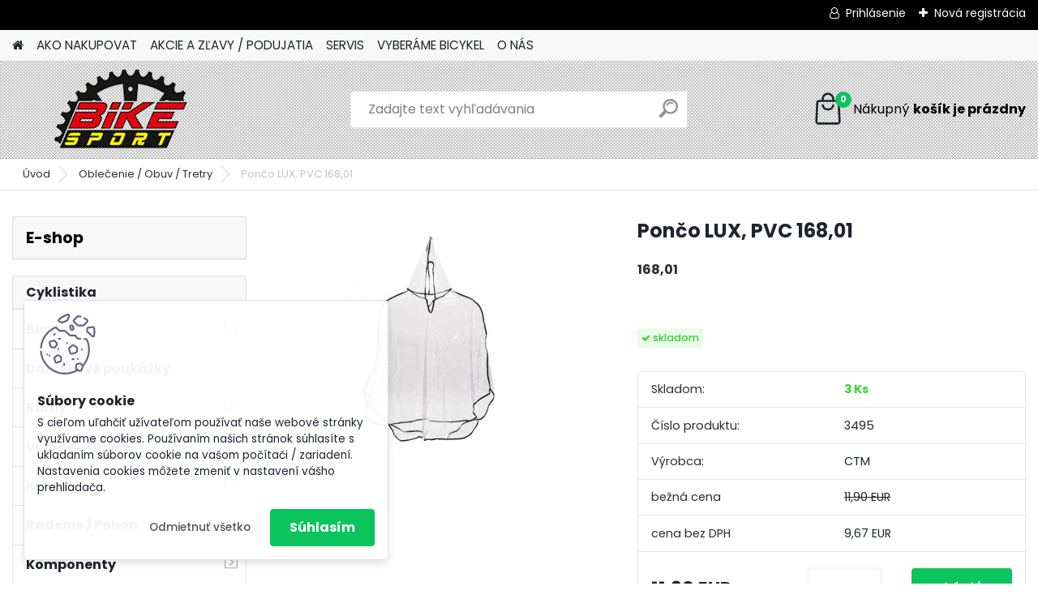

--- FILE ---
content_type: text/html; charset=utf-8
request_url: https://www.bikesporthe.sk/Ponco-LUX-PVC-168-01-d5148.htm
body_size: 24814
content:


        <!DOCTYPE html>
    <html xmlns:og="http://ogp.me/ns#" xmlns:fb="http://www.facebook.com/2008/fbml" lang="sk" class="tmpl__platinum">
      <head>
          <script>
              window.cookie_preferences = getCookieSettings('cookie_preferences');
              window.cookie_statistics = getCookieSettings('cookie_statistics');
              window.cookie_marketing = getCookieSettings('cookie_marketing');

              function getCookieSettings(cookie_name) {
                  if (document.cookie.length > 0)
                  {
                      cookie_start = document.cookie.indexOf(cookie_name + "=");
                      if (cookie_start != -1)
                      {
                          cookie_start = cookie_start + cookie_name.length + 1;
                          cookie_end = document.cookie.indexOf(";", cookie_start);
                          if (cookie_end == -1)
                          {
                              cookie_end = document.cookie.length;
                          }
                          return unescape(document.cookie.substring(cookie_start, cookie_end));
                      }
                  }
                  return false;
              }
          </script>
                <title>Oblečenie / Obuv / Tretry | Pončo LUX, PVC 168,01 | BikesportHE - všetko pre váš bicykel</title>
        <script type="text/javascript">var action_unavailable='action_unavailable';var id_language = 'sk';var id_country_code = 'SK';var language_code = 'sk-SK';var path_request = '/request.php';var type_request = 'POST';var cache_break = "2517"; var enable_console_debug = false; var enable_logging_errors = false;var administration_id_language = 'sk';var administration_id_country_code = 'SK';</script>          <script type="text/javascript" src="//ajax.googleapis.com/ajax/libs/jquery/1.8.3/jquery.min.js"></script>
          <script type="text/javascript" src="//code.jquery.com/ui/1.12.1/jquery-ui.min.js" ></script>
                  <script src="/wa_script/js/jquery.hoverIntent.minified.js?_=2025-01-14-11-59" type="text/javascript"></script>
        <script type="text/javascript" src="/admin/jscripts/jquery.qtip.min.js?_=2025-01-14-11-59"></script>
                  <script src="/wa_script/js/jquery.selectBoxIt.min.js?_=2025-01-14-11-59" type="text/javascript"></script>
                  <script src="/wa_script/js/bs_overlay.js?_=2025-01-14-11-59" type="text/javascript"></script>
        <script src="/wa_script/js/bs_design.js?_=2025-01-14-11-59" type="text/javascript"></script>
        <script src="/admin/jscripts/wa_translation.js?_=2025-01-14-11-59" type="text/javascript"></script>
        <link rel="stylesheet" type="text/css" href="/css/jquery.selectBoxIt.wa_script.css?_=2025-01-14-11-59" media="screen, projection">
        <link rel="stylesheet" type="text/css" href="/css/jquery.qtip.lupa.css?_=2025-01-14-11-59">
        
                  <script src="/wa_script/js/jquery.colorbox-min.js?_=2025-01-14-11-59" type="text/javascript"></script>
          <link rel="stylesheet" type="text/css" href="/css/colorbox.css?_=2025-01-14-11-59">
          <script type="text/javascript">
            jQuery(document).ready(function() {
              (function() {
                function createGalleries(rel) {
                  var regex = new RegExp(rel + "\\[(\\d+)]"),
                      m, group = "g_" + rel, groupN;
                  $("a[rel*=" + rel + "]").each(function() {
                    m = regex.exec(this.getAttribute("rel"));
                    if(m) {
                      groupN = group + m[1];
                    } else {
                      groupN = group;
                    }
                    $(this).colorbox({
                      rel: groupN,
                      slideshow:true,
                       maxWidth: "85%",
                       maxHeight: "85%",
                       returnFocus: false
                    });
                  });
                }
                createGalleries("lytebox");
                createGalleries("lyteshow");
              })();
            });</script>
          <script type="text/javascript">
      function init_products_hovers()
      {
        jQuery(".product").hoverIntent({
          over: function(){
            jQuery(this).find(".icons_width_hack").animate({width: "130px"}, 300, function(){});
          } ,
          out: function(){
            jQuery(this).find(".icons_width_hack").animate({width: "10px"}, 300, function(){});
          },
          interval: 40
        });
      }
      jQuery(document).ready(function(){

        jQuery(".param select, .sorting select").selectBoxIt();

        jQuery(".productFooter").click(function()
        {
          var $product_detail_link = jQuery(this).parent().find("a:first");

          if($product_detail_link.length && $product_detail_link.attr("href"))
          {
            window.location.href = $product_detail_link.attr("href");
          }
        });
        init_products_hovers();
        
        ebar_details_visibility = {};
        ebar_details_visibility["user"] = false;
        ebar_details_visibility["basket"] = false;

        ebar_details_timer = {};
        ebar_details_timer["user"] = setTimeout(function(){},100);
        ebar_details_timer["basket"] = setTimeout(function(){},100);

        function ebar_set_show($caller)
        {
          var $box_name = $($caller).attr("id").split("_")[0];

          ebar_details_visibility["user"] = false;
          ebar_details_visibility["basket"] = false;

          ebar_details_visibility[$box_name] = true;

          resolve_ebar_set_visibility("user");
          resolve_ebar_set_visibility("basket");
        }

        function ebar_set_hide($caller)
        {
          var $box_name = $($caller).attr("id").split("_")[0];

          ebar_details_visibility[$box_name] = false;

          clearTimeout(ebar_details_timer[$box_name]);
          ebar_details_timer[$box_name] = setTimeout(function(){resolve_ebar_set_visibility($box_name);},300);
        }

        function resolve_ebar_set_visibility($box_name)
        {
          if(   ebar_details_visibility[$box_name]
             && jQuery("#"+$box_name+"_detail").is(":hidden"))
          {
            jQuery("#"+$box_name+"_detail").slideDown(300);
          }
          else if(   !ebar_details_visibility[$box_name]
                  && jQuery("#"+$box_name+"_detail").not(":hidden"))
          {
            jQuery("#"+$box_name+"_detail").slideUp(0, function() {
              $(this).css({overflow: ""});
            });
          }
        }

        
        jQuery("#user_icon").hoverIntent({
          over: function(){
            ebar_set_show(this);
            jQuery("#ebar_right_content .img_cart, #basket_icon").qtip("hide");
          } ,
          out: function(){
            ebar_set_hide(this);
          },
          interval: 40
        });
        
        jQuery("#user_icon").click(function(e)
        {
          if(jQuery(e.target).attr("id") == "user_icon")
          {
            window.location.href = "https://www.bikesporthe.sk/bike/e-login/";
          }
        });

        jQuery("#basket_icon").click(function(e)
        {
          if(jQuery(e.target).attr("id") == "basket_icon")
          {
            window.location.href = "https://www.bikesporthe.sk/bike/e-basket/";
          }
        });
      BS.Basket.$default_top_basket = false;
      });
    </script>        <meta http-equiv="Content-language" content="sk">
        <meta http-equiv="Content-Type" content="text/html; charset=utf-8">
        <meta name="language" content="slovak">
        <meta name="keywords" content="pončo,lux,,pvc,168,01">
        <meta name="description" content="pláštenka PVC-P/ pončo /, bezfosfátová, chráni proti dažďu príp. snehu, un.veľkosť, priesvitná ,balená v PE-vrecku">
        <meta name="revisit-after" content="1 Days">
        <meta name="distribution" content="global">
        <meta name="expires" content="never">
                  <meta name="expires" content="never">
                    <link rel="previewimage" href="https://www.bikesporthe.sk/fotky27610/fotos/16801.jpg" />
                    <link rel="canonical" href="https://www.bikesporthe.sk/Ponco-LUX-PVC-168-01-d5148.htm?tab=description"/>
          <meta property="og:image" content="http://www.bikesporthe.sk/fotky27610/fotos/16801.jpg" />
<meta property="og:image:secure_url" content="https://www.bikesporthe.sk/fotky27610/fotos/16801.jpg" />
<meta property="og:image:type" content="image/jpeg" />
<meta property="og:url" content="http://www.bikesporthe.sk/bike/eshop/28-1-Oblecenie-Obuv-Tretry/0/5/5148-Ponco-LUX-PVC-168-01" />
<meta property="og:title" content="Pončo LUX, PVC 168,01" />
<meta property="og:description" content="pláštenka PVC-P/ pončo /, bezfosfátová, chráni proti dažďu príp. snehu, un.veľkosť, priesvitná ,balená v PE-vrecku" />
<meta property="og:type" content="product" />
<meta property="og:site_name" content="BikesportHE - všetko pre váš bicykel" />

<meta name="google-site-verification" content="u6ZEtgPnRx22a0n7wd4LZFZJvUSn_CHTdOg3ep6X1h4"/>            <meta name="robots" content="index, follow">
                      <link href="//www.bikesporthe.sk/fotky27610/1_cmyk_600dpi.jpg" rel="icon" type="image/jpeg">
          <link rel="shortcut icon" type="image/jpeg" href="//www.bikesporthe.sk/fotky27610/1_cmyk_600dpi.jpg">
                  <link rel="stylesheet" type="text/css" href="/css/lang_dependent_css/lang_sk.css?_=2025-01-14-11-59" media="screen, projection">
                <link rel='stylesheet' type='text/css' href='/wa_script/js/styles.css?_=2025-01-14-11-59'>
        <script language='javascript' type='text/javascript' src='/wa_script/js/javascripts.js?_=2025-01-14-11-59'></script>
        <script language='javascript' type='text/javascript' src='/wa_script/js/check_tel.js?_=2025-01-14-11-59'></script>
          <script src="/assets/javascripts/buy_button.js?_=2025-01-14-11-59"></script>
            <script type="text/javascript" src="/wa_script/js/bs_user.js?_=2025-01-14-11-59"></script>
        <script type="text/javascript" src="/wa_script/js/bs_fce.js?_=2025-01-14-11-59"></script>
        <script type="text/javascript" src="/wa_script/js/bs_fixed_bar.js?_=2025-01-14-11-59"></script>
        <script type="text/javascript" src="/bohemiasoft/js/bs.js?_=2025-01-14-11-59"></script>
        <script src="/wa_script/js/jquery.number.min.js?_=2025-01-14-11-59" type="text/javascript"></script>
        <script type="text/javascript">
            BS.User.id = 27610;
            BS.User.domain = "bike";
            BS.User.is_responsive_layout = true;
            BS.User.max_search_query_length = 50;
            BS.User.max_autocomplete_words_count = 5;

            WA.Translation._autocompleter_ambiguous_query = ' Hľadaný výraz je pre našeptávač príliš všeobecný. Zadajte prosím ďalšie znaky, slová alebo pokračujte odoslaním formulára pre vyhľadávanie.';
            WA.Translation._autocompleter_no_results_found = ' Neboli nájdené žiadne produkty ani kategórie.';
            WA.Translation._error = " Chyba";
            WA.Translation._success = " Úspech";
            WA.Translation._warning = " Upozornenie";
            WA.Translation._multiples_inc_notify = '<p class="multiples-warning"><strong>Tento produkt je možné objednať iba v násobkoch #inc#. </strong><br><small>Vami zadaný počet kusov bol navýšený podľa tohto násobku.</small></p>';
            WA.Translation._shipping_change_selected = " Zmeniť...";
            WA.Translation._shipping_deliver_to_address = "_shipping_deliver_to_address";

            BS.Design.template = {
              name: "platinum",
              is_selected: function(name) {
                if(Array.isArray(name)) {
                  return name.indexOf(this.name) > -1;
                } else {
                  return name === this.name;
                }
              }
            };
            BS.Design.isLayout3 = true;
            BS.Design.templates = {
              TEMPLATE_ARGON: "argon",TEMPLATE_NEON: "neon",TEMPLATE_CARBON: "carbon",TEMPLATE_XENON: "xenon",TEMPLATE_AURUM: "aurum",TEMPLATE_CUPRUM: "cuprum",TEMPLATE_ERBIUM: "erbium",TEMPLATE_CADMIUM: "cadmium",TEMPLATE_BARIUM: "barium",TEMPLATE_CHROMIUM: "chromium",TEMPLATE_SILICIUM: "silicium",TEMPLATE_IRIDIUM: "iridium",TEMPLATE_INDIUM: "indium",TEMPLATE_OXYGEN: "oxygen",TEMPLATE_HELIUM: "helium",TEMPLATE_FLUOR: "fluor",TEMPLATE_FERRUM: "ferrum",TEMPLATE_TERBIUM: "terbium",TEMPLATE_URANIUM: "uranium",TEMPLATE_ZINCUM: "zincum",TEMPLATE_CERIUM: "cerium",TEMPLATE_KRYPTON: "krypton",TEMPLATE_THORIUM: "thorium",TEMPLATE_ETHERUM: "etherum",TEMPLATE_KRYPTONIT: "kryptonit",TEMPLATE_TITANIUM: "titanium",TEMPLATE_PLATINUM: "platinum"            };
        </script>
                  <script src="/js/progress_button/modernizr.custom.js"></script>
                      <link rel="stylesheet" type="text/css" href="/bower_components/owl.carousel/dist/assets/owl.carousel.min.css" />
            <link rel="stylesheet" type="text/css" href="/bower_components/owl.carousel/dist/assets/owl.theme.default.min.css" />
            <script src="/bower_components/owl.carousel/dist/owl.carousel.min.js"></script>
                      <link rel="stylesheet" type="text/css" href="/bower_components/priority-nav/dist/priority-nav-core.css" />
            <script src="/bower_components/priority-nav/dist/priority-nav.js"></script>
                      <link rel="stylesheet" type="text/css" href="//static.bohemiasoft.com/jave/style.css?_=2025-01-14-11-59" media="screen">
                    <link rel="stylesheet" type="text/css" href="/css/font-awesome.4.7.0.min.css" media="screen">
          <link rel="stylesheet" type="text/css" href="/sablony/nove/platinum/platinumpurple/css/product_var3.css?_=2025-01-14-11-59" media="screen">
          <style>
    :root {
        --primary: #0BC45C;
        --primary-dark: #009F37;
        --secondary: #F8F8F8;
        --secondary-v2: #2D2D2D;
        --element-color: #1f242d;
        --stars: #ffcf15;
        --sale: #c91e1e;
        
        --empty-basket-text: " Košík je prázdny";
        --full-shopping-basket-text: "nákupný košík";
        --choose-delivery-method-text: "Výber spôsobu doručenia";
        --choose-payment-method-text: "Výber spôsobu platby";
        --free-price-text: "Zadarmo";
        --continue-without-login-text: "Pokračovanie bez prihlásenia";
        --summary-order-text: "Súhrn vašej objednávky";
        --cart-contents-text: "Váš košík";
        --in-login-text: "Prihlásenie";
        --in-registration-text: "Nová registrácia";
        --in-forgotten-pass-text: "";
        --price-list-filter-text: "Cenník";
        --search-see-everything-text: "Vidieť všetko";
        --discount-code-text: "Mám zľavový kód";
        --searched-cats-text: "Vyhľadávané kategórie";
        --back-to-eshop-text: "Späť do e-shopu";
        --to-category-menu-text: "Do kategórie";
        --back-menu-text: "Späť";
        --pagination-next-text: "Ďalšie";
        --pagination-previous-text: "Predchádzajúci";
        --cookies-files-text: "Súbory cookie";
        --newsletter-button-text: "Odoberať";
        --newsletter-be-up-to-date-text: "Buďte v obraze";
        --specify-params-text: "Vybrať parametre";
        --article-tags-text: "Tagy článku";
        --watch-product-text: "Sledovať produkt";
        --notfull-shopping-text: "Nákupný";
        --notfull-basket-is-empty-text: "košík je prázdny";
        --whole-blog-article-text: "Celý článok";
        --all-parameters-text: "Všetky parametre";
        --without-var-text: "cena bez DPH";
        --green: "#18c566";
        --primary-light: "#F2FCF8";
        --basket-content-text: " Obsah košíka";
        --products-in-cat-text: " Produkty v kategórii";
        
    }
</style>
          <link rel="stylesheet"
                type="text/css"
                id="tpl-editor-stylesheet"
                href="/sablony/nove/platinum/platinumpurple/css/colors.css?_=2025-01-14-11-59"
                media="screen">

          <meta name="viewport" content="width=device-width, initial-scale=1.0">
          <link rel="stylesheet" 
                   type="text/css" 
                   href="https://static.bohemiasoft.com/custom-css/platinum.css?_1768981916" 
                   media="screen"><style type="text/css">
               <!--#site_logo{
                  width: 275px;
                  height: 100px;
                  background-image: url('/fotky27610/design_setup/images/custom_image_logo.png?cache_time=1678916912');
                  background-repeat: no-repeat;
                  
                }html body .myheader { 
          background-image: url('/fotky27610/design_setup/images/custom_image_centerpage.png?cache_time=1678916912');
          border: black;
          background-repeat: repeat;
          background-position: 50% 50%;
          
        }#page_background{
                  background-image: url('/fotky27610/design_setup/images/custom_image_aroundpage.png?cache_time=1678916912');
                  background-repeat: repeat;
                  background-position: 50% 50%;
                  background-color: transparent;
                }.bgLupa{
                  padding: 0;
                  border: none;
                }

 :root { 
 }
-->
                </style>          <link rel="stylesheet" type="text/css" href="/fotky27610/design_setup/css/user_defined.css?_=1385153267" media="screen, projection">
                    <script type="text/javascript" src="/admin/jscripts/wa_dialogs.js?_=2025-01-14-11-59"></script>
            <script>
      $(document).ready(function() {
        if (getCookie('show_cookie_message' + '_27610_sk') != 'no') {
          if($('#cookies-agreement').attr('data-location') === '0')
          {
            $('.cookies-wrapper').css("top", "0px");
          }
          else
          {
            $('.cookies-wrapper').css("bottom", "0px");
          }
          $('.cookies-wrapper').show();
        }

        $('#cookies-notify__close').click(function() {
          setCookie('show_cookie_message' + '_27610_sk', 'no');
          $('#cookies-agreement').slideUp();
          $("#masterpage").attr("style", "");
          setCookie('cookie_preferences', 'true');
          setCookie('cookie_statistics', 'true');
          setCookie('cookie_marketing', 'true');
          window.cookie_preferences = true;
          window.cookie_statistics = true;
          window.cookie_marketing = true;
          if(typeof gtag === 'function') {
              gtag('consent', 'update', {
                  'ad_storage': 'granted',
                  'analytics_storage': 'granted',
                  'ad_user_data': 'granted',
                  'ad_personalization': 'granted'
              });
          }
         return false;
        });

        $("#cookies-notify__disagree").click(function(){
            save_preferences();
        });

        $('#cookies-notify__preferences-button-close').click(function(){
            var cookies_notify_preferences = $("#cookies-notify-checkbox__preferences").is(':checked');
            var cookies_notify_statistics = $("#cookies-notify-checkbox__statistics").is(':checked');
            var cookies_notify_marketing = $("#cookies-notify-checkbox__marketing").is(':checked');
            save_preferences(cookies_notify_preferences, cookies_notify_statistics, cookies_notify_marketing);
        });

        function save_preferences(preferences = false, statistics = false, marketing = false)
        {
            setCookie('show_cookie_message' + '_27610_sk', 'no');
            $('#cookies-agreement').slideUp();
            $("#masterpage").attr("style", "");
            setCookie('cookie_preferences', preferences);
            setCookie('cookie_statistics', statistics);
            setCookie('cookie_marketing', marketing);
            window.cookie_preferences = preferences;
            window.cookie_statistics = statistics;
            window.cookie_marketing = marketing;
            if(marketing && typeof gtag === 'function')
            {
                gtag('consent', 'update', {
                    'ad_storage': 'granted'
                });
            }
            if(statistics && typeof gtag === 'function')
            {
                gtag('consent', 'update', {
                    'analytics_storage': 'granted',
                    'ad_user_data': 'granted',
                    'ad_personalization': 'granted',
                });
            }
            if(marketing === false && BS && BS.seznamIdentity) {
                BS.seznamIdentity.clearIdentity();
            }
        }

        /**
         * @param {String} cookie_name
         * @returns {String}
         */
        function getCookie(cookie_name) {
          if (document.cookie.length > 0)
          {
            cookie_start = document.cookie.indexOf(cookie_name + "=");
            if (cookie_start != -1)
            {
              cookie_start = cookie_start + cookie_name.length + 1;
              cookie_end = document.cookie.indexOf(";", cookie_start);
              if (cookie_end == -1)
              {
                cookie_end = document.cookie.length;
              }
              return unescape(document.cookie.substring(cookie_start, cookie_end));
            }
          }
          return "";
        }
        
        /**
         * @param {String} cookie_name
         * @param {String} value
         */
        function setCookie(cookie_name, value) {
          var time = new Date();
          time.setTime(time.getTime() + 365*24*60*60*1000); // + 1 rok
          var expires = "expires="+time.toUTCString();
          document.cookie = cookie_name + "=" + escape(value) + "; " + expires + "; path=/";
        }
      });
    </script>
            <script type="text/javascript" src="/wa_script/js/search_autocompleter.js?_=2025-01-14-11-59"></script>
              <script>
              WA.Translation._complete_specification = "Kompletné špecifikácie";
              WA.Translation._dont_have_acc = "Nemáte účet? ";
              WA.Translation._have_acc = "Máte už účet? ";
              WA.Translation._register_titanium = "Zaregistrovať sa";
              WA.Translation._login_titanium = "Prihlásiť";
              WA.Translation._placeholder_voucher = "Sem vložte kód";
          </script>
                <script src="/wa_script/js/template/platinum/script.js?_=2025-01-14-11-59"></script>
                    <link rel="stylesheet" type="text/css" href="/assets/vendor/magnific-popup/magnific-popup.css" />
      <script src="/assets/vendor/magnific-popup/jquery.magnific-popup.js"></script>
      <script type="text/javascript">
        BS.env = {
          decPoint: ",",
          basketFloatEnabled: false        };
      </script>
      <script type="text/javascript" src="/node_modules/select2/dist/js/select2.min.js"></script>
      <script type="text/javascript" src="/node_modules/maximize-select2-height/maximize-select2-height.min.js"></script>
      <script type="text/javascript">
        (function() {
          $.fn.select2.defaults.set("language", {
            noResults: function() {return " Žiadny záznam nebol nájdený"},
            inputTooShort: function(o) {
              var n = o.minimum - o.input.length;
              return "_input_too_short".replace("#N#", n);
            }
          });
          $.fn.select2.defaults.set("width", "100%")
        })();

      </script>
      <link type="text/css" rel="stylesheet" href="/node_modules/select2/dist/css/select2.min.css" />
      <script type="text/javascript" src="/wa_script/js/countdown_timer.js?_=2025-01-14-11-59"></script>
      <script type="text/javascript" src="/wa_script/js/app.js?_=2025-01-14-11-59"></script>
      <script type="text/javascript" src="/node_modules/jquery-validation/dist/jquery.validate.min.js"></script>

      
          </head>
      <body class="lang-sk layout3 not-home page-product-detail page-product-5148 basket-empty slider_available template-slider-custom vat-payer-y alternative-currency-n" >
        <a name="topweb"></a>
            <div id="cookies-agreement" class="cookies-wrapper" data-location="1"
         >
      <div class="cookies-notify-background"></div>
      <div class="cookies-notify" style="display:block!important;">
        <div class="cookies-notify__bar">
          <div class="cookies-notify__bar1">
            <div class="cookies-notify__text"
                                 >
                S cieľom uľahčiť užívateľom používať naše webové stránky využívame cookies. Používaním našich stránok súhlasíte s ukladaním súborov cookie na vašom počítači / zariadení. Nastavenia cookies môžete zmeniť v nastavení vášho prehliadača.            </div>
            <div class="cookies-notify__button">
                <a href="#" id="cookies-notify__disagree" class="secondary-btn"
                   style="color: #000000;
                           background-color: #c8c8c8;
                           opacity: 1"
                >Odmietnuť všetko</a>
              <a href="#" id="cookies-notify__close"
                 style="color: #000000;
                        background-color: #c8c8c8;
                        opacity: 1"
                >Súhlasím</a>
            </div>
          </div>
                    </div>
      </div>
    </div>
    
  <div id="responsive_layout_large"></div><div id="page">      <div class="top-bar" id="topBar">
                  <div class="top-bar-login">
                          <span class="user-login"><a href="/bike/e-login">Prihlásenie</a></span>
              <span class="user-register"><a href="/bike/e-register">Nová registrácia</a></span>
                        </div>
                        </div>
          <script type="text/javascript">
      var responsive_articlemenu_name = ' Menu';
      var responsive_eshopmenu_name = ' E-shop';
    </script>
        <link rel="stylesheet" type="text/css" href="/css/masterslider.css?_=2025-01-14-11-59" media="screen, projection">
    <script type="text/javascript" src="/js/masterslider.min.js"></script>
    <div class="myheader">
            <!--[if IE 6]>
    <style>
    #main-menu ul ul{visibility:visible;}
    </style>
    <![endif]-->

    
    <div id="new_top_menu"><!-- TOPMENU -->
            <div id="new_template_row" class="">
                 <ul>
            <li class="eshop-menu-home">
              <a href="//www.bikesporthe.sk" class="top_parent_act" aria-label="Homepage">
                              </a>
            </li>
          </ul>
          
<ul><li class="eshop-menu-4 eshop-menu-order-1 eshop-menu-odd"><a href="/AKO-NAKUPOVAT-a4_0.htm"  class="top_parent">AKO NAKUPOVAT</a> <ul><!--[if lte IE 7]><table><tr><td><![endif]--> <li class="eshop-submenu-7"><a href="/Obchodne-podmienky-a4_7.htm" >Obchodné podmienky</a></li><li class="eshop-submenu-24"><a href="/Predaj-pocas-karanteny-korona-a4_24.htm" >Predaj počas karantény korona</a></li><li class="eshop-submenu-8"><a href="/Registracia-a-jej-vyhody-a4_8.htm" >Registrácia a jej výhody</a></li><li class="eshop-submenu-14"><a href="/Doprava-a-postovne-a4_14.htm" >Doprava a poštovné</a></li><li class="eshop-submenu-9"><a href="/Reklamacny-formular-a4_9.htm" >Reklamačný formulár</a></li><li class="eshop-submenu-10"><a href="/Storno-objednavky-a4_10.htm" >Storno objednávky</a></li> <!--[if lte IE 7]></td></tr></table><![endif]--></ul> 
</li></ul>
<ul><li class="eshop-menu-6 eshop-menu-order-2 eshop-menu-even"><a href="/AKCIE-A-ZLAVY-PODUJATIA-a6_0.htm"  class="top_parent">AKCIE A ZĽAVY  /  PODUJATIA</a> <ul><!--[if lte IE 7]><table><tr><td><![endif]--> <li class="eshop-submenu-19"><a href="/Akcie-a6_19.htm" >Akcie</a></li><li class="eshop-submenu-11"><a target="_self" href="http://www.webareal.sk/bike/Registracia-a-jej-vyhody-a4_8.htm" >Zľava po registrácii</a></li><li class="eshop-submenu-20"><a href="/Zamena-detskych-bicyklov-a6_20.htm" >Zámena detských bicyklov</a></li> <!--[if lte IE 7]></td></tr></table><![endif]--></ul> 
</li></ul>
<ul><li class="eshop-menu-7 eshop-menu-order-3 eshop-menu-odd"><a href="/SERVIS-a7_0.htm"  class="top_parent">SERVIS</a> <ul><!--[if lte IE 7]><table><tr><td><![endif]--> <li class="eshop-submenu-16"><a href="/Servis-lyzi-a7_16.htm" >Servis lyží</a></li><li class="eshop-submenu-21"><a href="/Brusenie-korcul-a7_21.htm" >Brúsenie korčúľ</a></li><li class="eshop-submenu-18"><a href="/Servis-bicykov-a7_18.htm" >Servis bicykov</a></li><li class="eshop-submenu-17"><a href="/Zlozenie-bicykla-zo-skatule-a7_17.htm" >Zloženie bicykla zo škatule</a></li> <!--[if lte IE 7]></td></tr></table><![endif]--></ul> 
</li></ul>
<ul><li class="eshop-menu-5 eshop-menu-order-4 eshop-menu-even"><a href="/VYBERAME-BICYKEL-a5_0.htm"  class="top_parent">VYBERÁME BICYKEL</a> <ul><!--[if lte IE 7]><table><tr><td><![endif]--> <li class="eshop-submenu-3"><a href="/Vyberame-spravny-bicykel-a5_3.htm" >Vyberáme správny bicykel</a></li><li class="eshop-submenu-23"><a href="/Vyberame-spravny-Elektrobicyke-a5_23.htm" >Vyberame spravny Elektrobicyke</a></li><li class="eshop-submenu-4"><a href="/Kategorie-bicyklov-a5_4.htm" >Kategórie bicyklov</a></li><li class="eshop-submenu-5"><a href="/Spravna-velkost-a-posed-a5_5.htm" >Správna veľkosť a posed</a></li><li class="eshop-submenu-6"><a href="/Preco-29-palcove-kolesa-a5_6.htm" >Prečo 29 palcové kolesá</a></li><li class="eshop-submenu-15"><a href="/Velkost-kolies-velka-dilema-a5_15.htm" >Veľkosť kolies veľká dilema</a></li> <!--[if lte IE 7]></td></tr></table><![endif]--></ul> 
</li></ul>
<ul><li class="eshop-menu-2 eshop-menu-order-5 eshop-menu-odd"><a href="/O-NAS-a2_0.htm"  class="top_parent">O NÁS</a> <ul><!--[if lte IE 7]><table><tr><td><![endif]--> <li class="eshop-submenu-12"><a href="/Kontakt-a2_12.htm" >Kontakt</a></li><li class="eshop-submenu-13"><a href="/Kamenna-predajna-a2_13.htm" >Kamenná predajňa</a></li> <!--[if lte IE 7]></td></tr></table><![endif]--></ul> 
</li></ul>      </div>
    </div><!-- END TOPMENU -->
            <div class="navigate_bar">
            <div class="logo-wrapper">
            <a id="site_logo" href="//www.bikesporthe.sk" class="mylogo" aria-label="Logo"></a>
    </div>
                <div id="search">
      <form name="search" id="searchForm" action="/search-engine.htm" method="GET" enctype="multipart/form-data">
        <label for="q" class="title_left2"> Hľadanie</label>
        <p>
          <input name="slovo" type="text" class="inputBox" id="q" placeholder=" Zadajte text vyhľadávania" maxlength="50">
          
          <input type="hidden" id="source_service" value="www.webareal.sk">
        </p>
        <div class="wrapper_search_submit">
          <input type="submit" class="search_submit" aria-label="search" name="search_submit" value="">
        </div>
        <div id="search_setup_area">
          <input id="hledatjak2" checked="checked" type="radio" name="hledatjak" value="2">
          <label for="hledatjak2">Hľadať v tovare</label>
          <br />
          <input id="hledatjak1"  type="radio" name="hledatjak" value="1">
          <label for="hledatjak1">Hľadať v článkoch</label>
                    <script type="text/javascript">
            function resolve_search_mode_visibility()
            {
              if (jQuery('form[name=search] input').is(':focus'))
              {
                if (jQuery('#search_setup_area').is(':hidden'))
                {
                  jQuery('#search_setup_area').slideDown(400);
                }
              }
              else
              {
                if (jQuery('#search_setup_area').not(':hidden'))
                {
                  jQuery('#search_setup_area').slideUp(400);
                }
              }
            }

            $('form[name=search] input').click(function() {
              this.focus();
            });

            jQuery('form[name=search] input')
                .focus(function() {
                  resolve_search_mode_visibility();
                })
                .blur(function() {
                  setTimeout(function() {
                    resolve_search_mode_visibility();
                  }, 1000);
                });

          </script>
                  </div>
      </form>
    </div>
            
  <div id="ebar" class="" >        <div id="basket_icon" >
            <div id="basket_detail">
                <div id="basket_arrow_tag"></div>
                <div id="basket_content_tag">
                    <a id="quantity_tag" href="/bike/e-basket" rel="nofollow" class="elink"><span class="quantity_count">0</span>
                    <span class="basket_empty"> Váš nákupný košík <span class="bold">je prázdny</span></span></a>                </div>
            </div>
        </div>
                </div>      </div>
          </div>
    <div id="page_background">      <div class="hack-box"><!-- HACK MIN WIDTH FOR IE 5, 5.5, 6  -->
                  <div id="masterpage" style="margin-bottom:95px;"><!-- MASTER PAGE -->
              <div id="header">          </div><!-- END HEADER -->
                    <div id="aroundpage"><!-- AROUND PAGE -->
            <div class="extra-menu-wrapper">
      <!-- LEFT BOX -->
      <div id="left-box">
              <div class="menu-typ-2" id="left_eshop">
                <p class="title_left_eshop">E-shop</p>
          
        <div id="inleft_eshop">
          <div class="leftmenu">
                <ul class="root-eshop-menu">
            <li class="new-tmpl-home-button">
        <a href="//www.bikesporthe.sk">
          <i class="fa fa-home" aria-hidden="true"></i>
        </a>
      </li>
              <li class="leftmenuCat category-menu-sep-36 category-menu-sep-order-1 remove_point">
                      <strong>
              Cyklistika            </strong>
                    </li>

                <li class="sub leftmenuDef category-menu-2 category-menu-order-1 category-menu-odd remove_point">
          <a href="/Bicykle-c2_0_1.htm">            <strong>
              Bicykle            </strong>
                  <!--[if IE 7]><!--></a><!--<![endif]-->
      <!--[if lte IE 6]><table><tr><td><![endif]-->
          <ul class="eshop-submenu level-2">
            <li class="new-tmpl-home-button">
        <a href="//">
          <i class="fa fa-home" aria-hidden="true"></i>
        </a>
      </li>
              <li class="sub leftmenuDef category-submenu-6 masonry_item remove_point">
          <a href="/Horske-bicykle-Hardtail-c2_6_2.htm">            <strong>
               Horské bicykle - Hardtail             </strong>
                  <!--[if IE 7]><!--></a><!--<![endif]-->
      <!--[if lte IE 6]><table><tr><td><![endif]-->
          <ul class="eshop-submenu level-3">
            <li class="new-tmpl-home-button">
        <a href="//">
          <i class="fa fa-home" aria-hidden="true"></i>
        </a>
      </li>
              <li class="leftmenuDef category-submenu-15 remove_point">
          <a href="/29-Hardtail-MTB-c2_15_3.htm">            <strong>
              29&quot;Hardtail MTB            </strong>
            </a>        </li>

                <li class="leftmenuDef category-submenu-16 remove_point">
          <a href="/27-5-Hardtail-MTB-c2_16_3.htm">            <strong>
              27,5&quot; Hardtail MTB            </strong>
            </a>        </li>

                <li class="leftmenuDef category-submenu-112 remove_point">
          <a href="/26-Hardtail-MTB-c2_112_3.htm">            <strong>
               26&quot; Hardtail MTB            </strong>
            </a>        </li>

            </ul>
      <style>
        #left-box .remove_point a::before
        {
          display: none;
        }
      </style>
          <!--[if lte IE 6]></td></tr></table></a><![endif]-->
      </a>        </li>

                <li class="sub leftmenuDef category-submenu-7 masonry_item remove_point">
          <a href="/Horske-bicykle-Celoodpruzene-c2_7_2.htm">            <strong>
              Horské bicykle - Celoodpružené            </strong>
                  <!--[if IE 7]><!--></a><!--<![endif]-->
      <!--[if lte IE 6]><table><tr><td><![endif]-->
          <ul class="eshop-submenu level-3">
            <li class="new-tmpl-home-button">
        <a href="//">
          <i class="fa fa-home" aria-hidden="true"></i>
        </a>
      </li>
              <li class="leftmenuDef category-submenu-18 remove_point">
          <a href="/29-Bicykle-c2_18_3.htm">            <strong>
              29&quot; Bicykle             </strong>
            </a>        </li>

                <li class="leftmenuDef category-submenu-19 remove_point">
          <a href="/27-Bicykle-c2_19_3.htm">            <strong>
              27&quot; Bicykle            </strong>
            </a>        </li>

            </ul>
      <style>
        #left-box .remove_point a::before
        {
          display: none;
        }
      </style>
          <!--[if lte IE 6]></td></tr></table></a><![endif]-->
      </a>        </li>

                <li class="sub leftmenuDef category-submenu-8 masonry_item remove_point">
          <a href="/Damske-bicykle-c2_8_2.htm">            <strong>
              Dámske bicykle            </strong>
                  <!--[if IE 7]><!--></a><!--<![endif]-->
      <!--[if lte IE 6]><table><tr><td><![endif]-->
          <ul class="eshop-submenu level-3">
            <li class="new-tmpl-home-button">
        <a href="//">
          <i class="fa fa-home" aria-hidden="true"></i>
        </a>
      </li>
              <li class="leftmenuDef category-submenu-100 remove_point">
          <a href="/Hardtail-MTB-lady-c2_100_3.htm">            <strong>
              Hardtail MTB lady            </strong>
            </a>        </li>

                <li class="leftmenuDef category-submenu-101 remove_point">
          <a href="/Celoodpruzene-MTB-lady-c2_101_3.htm">            <strong>
              Celoodpružené MTB lady            </strong>
            </a>        </li>

                <li class="leftmenuDef category-submenu-102 remove_point">
          <a href="/Cross-Treking-lady-c2_102_3.htm">            <strong>
              Cross / Treking lady            </strong>
            </a>        </li>

            </ul>
      <style>
        #left-box .remove_point a::before
        {
          display: none;
        }
      </style>
          <!--[if lte IE 6]></td></tr></table></a><![endif]-->
      </a>        </li>

                <li class="leftmenuDef category-submenu-9 masonry_item remove_point">
          <a href="/Cros-Treking-bicykle-c2_9_2.htm">            <strong>
              Cros/Treking bicykle            </strong>
            </a>        </li>

                <li class="leftmenuDef category-submenu-14 masonry_item remove_point">
          <a href="/Freeride-Dirt-bicykle-c2_14_2.htm">            <strong>
              Freeride Dirt bicykle            </strong>
            </a>        </li>

                <li class="leftmenuDef category-submenu-10 masonry_item remove_point">
          <a href="/Cestne-bicykle-c2_10_2.htm">            <strong>
              Cestné bicykle            </strong>
            </a>        </li>

                <li class="leftmenuDef category-submenu-113 masonry_item remove_point">
          <a href="/Gravel-bicykle-c2_113_2.htm">            <strong>
              Gravel bicykle            </strong>
            </a>        </li>

                <li class="leftmenuDef category-submenu-11 masonry_item remove_point">
          <a href="/Mestske-bicykle-c2_11_2.htm">            <strong>
              Mestské bicykle            </strong>
            </a>        </li>

                <li class="sub leftmenuDef category-submenu-12 masonry_item remove_point">
          <a href="/Detske-bicykle-c2_12_2.htm">            <strong>
              Detské bicykle            </strong>
                  <!--[if IE 7]><!--></a><!--<![endif]-->
      <!--[if lte IE 6]><table><tr><td><![endif]-->
          <ul class="eshop-submenu level-3">
            <li class="new-tmpl-home-button">
        <a href="//">
          <i class="fa fa-home" aria-hidden="true"></i>
        </a>
      </li>
              <li class="leftmenuDef category-submenu-111 remove_point">
          <a href="/26-27-5-detske-bicykle-c2_111_3.htm">            <strong>
              26&quot; 27,5&quot; detské bicykle            </strong>
            </a>        </li>

                <li class="leftmenuDef category-submenu-105 remove_point">
          <a href="/24-detske-bicykle-c2_105_3.htm">            <strong>
              24&quot; detské bicykle            </strong>
            </a>        </li>

                <li class="leftmenuDef category-submenu-106 remove_point">
          <a href="/20-detske-bicykle-c2_106_3.htm">            <strong>
              20&quot; detské bicykle            </strong>
            </a>        </li>

                <li class="leftmenuDef category-submenu-107 remove_point">
          <a href="/16-detske-bicykle-c2_107_3.htm">            <strong>
              16&quot; detské bicykle            </strong>
            </a>        </li>

                <li class="leftmenuDef category-submenu-108 remove_point">
          <a href="/12-detske-bicykle-c2_108_3.htm">            <strong>
              12&quot; detské bicykle            </strong>
            </a>        </li>

            </ul>
      <style>
        #left-box .remove_point a::before
        {
          display: none;
        }
      </style>
          <!--[if lte IE 6]></td></tr></table></a><![endif]-->
      </a>        </li>

                <li class="sub leftmenuDef category-submenu-13 masonry_item remove_point">
          <a href="/Elektro-Moto-bicykle-c2_13_2.htm">            <strong>
              Elektro/Moto bicykle            </strong>
                  <!--[if IE 7]><!--></a><!--<![endif]-->
      <!--[if lte IE 6]><table><tr><td><![endif]-->
          <ul class="eshop-submenu level-3">
            <li class="new-tmpl-home-button">
        <a href="//">
          <i class="fa fa-home" aria-hidden="true"></i>
        </a>
      </li>
              <li class="leftmenuDef category-submenu-114 remove_point">
          <a href="/Elektrobicykle-hardtail-c2_114_3.htm">            <strong>
              Elektrobicykle - hardtail            </strong>
            </a>        </li>

                <li class="leftmenuDef category-submenu-115 remove_point">
          <a href="/Celoodpruzene-elektrobicykle-c2_115_3.htm">            <strong>
              Celoodpružené elektrobicykle            </strong>
            </a>        </li>

                <li class="leftmenuDef category-submenu-116 remove_point">
          <a href="/Elektrobicykle-Cross-a-trekk-c2_116_3.htm">            <strong>
              Elektrobicykle - Cross a trekk            </strong>
            </a>        </li>

                <li class="leftmenuDef category-submenu-117 remove_point">
          <a href="/Mestske-elektro-bicykle-c2_117_3.htm">            <strong>
              Mestské elektro bicykle             </strong>
            </a>        </li>

            </ul>
      <style>
        #left-box .remove_point a::before
        {
          display: none;
        }
      </style>
          <!--[if lte IE 6]></td></tr></table></a><![endif]-->
      </a>        </li>

                <li class="leftmenuDef category-submenu-109 masonry_item remove_point">
          <a href="/Fatbike-c2_109_2.htm">            <strong>
              Fatbike            </strong>
            </a>        </li>

            </ul>
      <style>
        #left-box .remove_point a::before
        {
          display: none;
        }
      </style>
          <!--[if lte IE 6]></td></tr></table></a><![endif]-->
      </a>        </li>

                <li class="leftmenuDef category-menu-38 category-menu-order-2 category-menu-even remove_point">
          <a href="/Darcekove-poukazky-c38_0_1.htm">            <strong>
              Darčekové poukážky            </strong>
            </a>        </li>

                <li class="sub leftmenuDef category-menu-23 category-menu-order-3 category-menu-odd remove_point">
          <a href="/Ramy-c23_0_1.htm">            <strong>
              Rámy            </strong>
                  <!--[if IE 7]><!--></a><!--<![endif]-->
      <!--[if lte IE 6]><table><tr><td><![endif]-->
          <ul class="eshop-submenu level-2">
            <li class="new-tmpl-home-button">
        <a href="//">
          <i class="fa fa-home" aria-hidden="true"></i>
        </a>
      </li>
              <li class="leftmenuDef category-submenu-41 masonry_item remove_point">
          <a href="/Horske-c23_41_2.htm">            <strong>
              Horské            </strong>
            </a>        </li>

                <li class="leftmenuDef category-submenu-42 masonry_item remove_point">
          <a href="/Cestne-c23_42_2.htm">            <strong>
              Cestné            </strong>
            </a>        </li>

                <li class="leftmenuDef category-submenu-43 masonry_item remove_point">
          <a href="/Treking-c23_43_2.htm">            <strong>
              Treking            </strong>
            </a>        </li>

                <li class="leftmenuDef category-submenu-96 masonry_item remove_point">
          <a href="/Diely-k-ramom-Objimky-Koncovky-c23_96_2.htm">            <strong>
              Diely k rámom Objímky/Koncovky            </strong>
            </a>        </li>

            </ul>
      <style>
        #left-box .remove_point a::before
        {
          display: none;
        }
      </style>
          <!--[if lte IE 6]></td></tr></table></a><![endif]-->
      </a>        </li>

                <li class="sub leftmenuDef category-menu-25 category-menu-order-4 category-menu-even remove_point">
          <a href="/Vidlice-Tlmice-c25_0_1.htm">            <strong>
              Vidlice / Tlmiče            </strong>
                  <!--[if IE 7]><!--></a><!--<![endif]-->
      <!--[if lte IE 6]><table><tr><td><![endif]-->
          <ul class="eshop-submenu level-2">
            <li class="new-tmpl-home-button">
        <a href="//">
          <i class="fa fa-home" aria-hidden="true"></i>
        </a>
      </li>
              <li class="leftmenuDef category-submenu-37 masonry_item remove_point">
          <a href="/Vidlice-Odpruzene-c25_37_2.htm">            <strong>
              Vidlice Odpružene            </strong>
            </a>        </li>

                <li class="leftmenuDef category-submenu-39 masonry_item remove_point">
          <a href="/Vidlice-Pevne-c25_39_2.htm">            <strong>
              Vidlice Pevné            </strong>
            </a>        </li>

                <li class="leftmenuDef category-submenu-38 masonry_item remove_point">
          <a href="/Tlmice-c25_38_2.htm">            <strong>
              Tlmiče            </strong>
            </a>        </li>

                <li class="leftmenuDef category-submenu-40 masonry_item remove_point">
          <a href="/Nahradne-diely-Oleje-c25_40_2.htm">            <strong>
              Náhradné diely / Oleje            </strong>
            </a>        </li>

            </ul>
      <style>
        #left-box .remove_point a::before
        {
          display: none;
        }
      </style>
          <!--[if lte IE 6]></td></tr></table></a><![endif]-->
      </a>        </li>

                <li class="sub leftmenuDef category-menu-4 category-menu-order-5 category-menu-odd remove_point">
          <a href="/Kolesa-c4_0_1.htm">            <strong>
              Kolesá            </strong>
                  <!--[if IE 7]><!--></a><!--<![endif]-->
      <!--[if lte IE 6]><table><tr><td><![endif]-->
          <ul class="eshop-submenu level-2">
            <li class="new-tmpl-home-button">
        <a href="//">
          <i class="fa fa-home" aria-hidden="true"></i>
        </a>
      </li>
              <li class="leftmenuDef category-submenu-44 masonry_item remove_point">
          <a href="/Zapletene-sety-c4_44_2.htm">            <strong>
              Zapletené sety            </strong>
            </a>        </li>

                <li class="leftmenuDef category-submenu-45 masonry_item remove_point">
          <a href="/Zadne-c4_45_2.htm">            <strong>
              Zadné            </strong>
            </a>        </li>

                <li class="leftmenuDef category-submenu-46 masonry_item remove_point">
          <a href="/Predne-c4_46_2.htm">            <strong>
              Predné            </strong>
            </a>        </li>

                <li class="leftmenuDef category-submenu-47 masonry_item remove_point">
          <a href="/Rafky-c4_47_2.htm">            <strong>
              Ráfky            </strong>
            </a>        </li>

                <li class="leftmenuDef category-submenu-48 masonry_item remove_point">
          <a href="/Rychloupinaky-c4_48_2.htm">            <strong>
              Rychloupínáky            </strong>
            </a>        </li>

                <li class="leftmenuDef category-submenu-49 masonry_item remove_point">
          <a href="/Spice-niple-c4_49_2.htm">            <strong>
              Špice, niple            </strong>
            </a>        </li>

                <li class="leftmenuDef category-submenu-103 masonry_item remove_point">
          <a href="/Naboje-predne-c4_103_2.htm">            <strong>
              Náboje predné            </strong>
            </a>        </li>

                <li class="leftmenuDef category-submenu-104 masonry_item remove_point">
          <a href="/Naboje-zadne-c4_104_2.htm">            <strong>
              Náboje zadné            </strong>
            </a>        </li>

            </ul>
      <style>
        #left-box .remove_point a::before
        {
          display: none;
        }
      </style>
          <!--[if lte IE 6]></td></tr></table></a><![endif]-->
      </a>        </li>

                <li class="sub leftmenuDef category-menu-13 category-menu-order-6 category-menu-even remove_point">
          <a href="/Radenie-Pohon-c13_0_1.htm">            <strong>
              Radenie / Pohon            </strong>
                  <!--[if IE 7]><!--></a><!--<![endif]-->
      <!--[if lte IE 6]><table><tr><td><![endif]-->
          <ul class="eshop-submenu level-2">
            <li class="new-tmpl-home-button">
        <a href="//">
          <i class="fa fa-home" aria-hidden="true"></i>
        </a>
      </li>
              <li class="leftmenuDef category-submenu-50 masonry_item remove_point">
          <a href="/Kompletne-sady-c13_50_2.htm">            <strong>
              Kompletné sady            </strong>
            </a>        </li>

                <li class="leftmenuDef category-submenu-51 masonry_item remove_point">
          <a href="/Kluky-Prevodniky-c13_51_2.htm">            <strong>
              Kľuky/Prevodníky            </strong>
            </a>        </li>

                <li class="leftmenuDef category-submenu-52 masonry_item remove_point">
          <a href="/Radiace-paky-c13_52_2.htm">            <strong>
              Radiace páky            </strong>
            </a>        </li>

                <li class="leftmenuDef category-submenu-53 masonry_item remove_point">
          <a href="/Prehadzovacky-c13_53_2.htm">            <strong>
              Prehadzovačky            </strong>
            </a>        </li>

                <li class="leftmenuDef category-submenu-54 masonry_item remove_point">
          <a href="/Presmykovace-c13_54_2.htm">            <strong>
              Prešmykovače            </strong>
            </a>        </li>

                <li class="leftmenuDef category-submenu-55 masonry_item remove_point">
          <a href="/Osky-Stredove-zlozenia-c13_55_2.htm">            <strong>
              Osky/Stredove zloženia            </strong>
            </a>        </li>

                <li class="leftmenuDef category-submenu-56 masonry_item remove_point">
          <a href="/Viackolecka-Kazety-c13_56_2.htm">            <strong>
              Viackolečká / Kazety            </strong>
            </a>        </li>

                <li class="leftmenuDef category-submenu-57 masonry_item remove_point">
          <a href="/Retaze-Spojky-c13_57_2.htm">            <strong>
              Reťaze/Spojky            </strong>
            </a>        </li>

            </ul>
      <style>
        #left-box .remove_point a::before
        {
          display: none;
        }
      </style>
          <!--[if lte IE 6]></td></tr></table></a><![endif]-->
      </a>        </li>

                <li class="sub leftmenuDef category-menu-14 category-menu-order-7 category-menu-odd remove_point">
          <a href="/Komponenty-c14_0_1.htm">            <strong>
              Komponenty            </strong>
                  <!--[if IE 7]><!--></a><!--<![endif]-->
      <!--[if lte IE 6]><table><tr><td><![endif]-->
          <ul class="eshop-submenu level-2">
            <li class="new-tmpl-home-button">
        <a href="//">
          <i class="fa fa-home" aria-hidden="true"></i>
        </a>
      </li>
              <li class="leftmenuDef category-submenu-22 masonry_item remove_point">
          <a href="/Hlavove-zlozenia-c14_22_2.htm">            <strong>
              Hlavové zloženia            </strong>
            </a>        </li>

                <li class="leftmenuDef category-submenu-34 masonry_item remove_point">
          <a href="/Riaditka-c14_34_2.htm">            <strong>
              Riaditká            </strong>
            </a>        </li>

                <li class="leftmenuDef category-submenu-32 masonry_item remove_point">
          <a href="/Predstavce-c14_32_2.htm">            <strong>
              Predstavce            </strong>
            </a>        </li>

                <li class="leftmenuDef category-submenu-87 masonry_item remove_point">
          <a href="/Sedadla-c14_87_2.htm">            <strong>
              Sedadlá            </strong>
            </a>        </li>

                <li class="leftmenuDef category-submenu-88 masonry_item remove_point">
          <a href="/Sedlovky-c14_88_2.htm">            <strong>
              Sedlovky            </strong>
            </a>        </li>

                <li class="leftmenuDef category-submenu-27 masonry_item remove_point">
          <a href="/Madla-Gripy-Omotavky-c14_27_2.htm">            <strong>
              Madlá/Gripy/Omotávky            </strong>
            </a>        </li>

                <li class="leftmenuDef category-submenu-89 masonry_item remove_point">
          <a href="/Rohy-Bulhorny-Nadstavce-c14_89_2.htm">            <strong>
              Rohy/Bulhorny/Nadstavce            </strong>
            </a>        </li>

            </ul>
      <style>
        #left-box .remove_point a::before
        {
          display: none;
        }
      </style>
          <!--[if lte IE 6]></td></tr></table></a><![endif]-->
      </a>        </li>

                <li class="sub leftmenuDef category-menu-3 category-menu-order-8 category-menu-even remove_point">
          <a href="/Doplnky-c3_0_1.htm">            <strong>
              Doplnky            </strong>
                  <!--[if IE 7]><!--></a><!--<![endif]-->
      <!--[if lte IE 6]><table><tr><td><![endif]-->
          <ul class="eshop-submenu level-2">
            <li class="new-tmpl-home-button">
        <a href="//">
          <i class="fa fa-home" aria-hidden="true"></i>
        </a>
      </li>
              <li class="leftmenuDef category-submenu-58 masonry_item remove_point">
          <a href="/Flase-Kosiky-c3_58_2.htm">            <strong>
              Fľaše / Košíky            </strong>
            </a>        </li>

                <li class="leftmenuDef category-submenu-59 masonry_item remove_point">
          <a href="/Kapsicky-Nosice-Kosiky-c3_59_2.htm">            <strong>
              Kapsičky / Nosiče / Košíky            </strong>
            </a>        </li>

                <li class="leftmenuDef category-submenu-60 masonry_item remove_point">
          <a href="/Svetla-Reflexne-prvky-c3_60_2.htm">            <strong>
              Svetlá/ Reflexné prvky            </strong>
            </a>        </li>

                <li class="leftmenuDef category-submenu-61 masonry_item remove_point">
          <a href="/Blatniky-c3_61_2.htm">            <strong>
              Blatníky            </strong>
            </a>        </li>

                <li class="leftmenuDef category-submenu-62 masonry_item remove_point">
          <a href="/Stojany-c3_62_2.htm">            <strong>
              Stojany            </strong>
            </a>        </li>

                <li class="leftmenuDef category-submenu-63 masonry_item remove_point">
          <a href="/Pumpy-c3_63_2.htm">            <strong>
              Pumpy            </strong>
            </a>        </li>

                <li class="leftmenuDef category-submenu-64 masonry_item remove_point">
          <a href="/Zamky-Alarmy-c3_64_2.htm">            <strong>
              Zámky / Alarmy            </strong>
            </a>        </li>

                <li class="leftmenuDef category-submenu-65 masonry_item remove_point">
          <a href="/Cyklopocitace-sporttestre-Navi-c3_65_2.htm">            <strong>
              Cyklopočitače/športtestre/Navi            </strong>
            </a>        </li>

                <li class="leftmenuDef category-submenu-66 masonry_item remove_point">
          <a href="/Zvonceky-Klaksony-Zrkadla-c3_66_2.htm">            <strong>
              Zvončeky/Klaksóny/Zrkadlá            </strong>
            </a>        </li>

                <li class="leftmenuDef category-submenu-67 masonry_item remove_point">
          <a href="/Nalepky-c3_67_2.htm">            <strong>
              Nálepky            </strong>
            </a>        </li>

            </ul>
      <style>
        #left-box .remove_point a::before
        {
          display: none;
        }
      </style>
          <!--[if lte IE 6]></td></tr></table></a><![endif]-->
      </a>        </li>

                <li class="sub leftmenuDef category-menu-33 category-menu-order-9 category-menu-odd remove_point">
          <a href="/Brzdy-c33_0_1.htm">            <strong>
              Brzdy            </strong>
                  <!--[if IE 7]><!--></a><!--<![endif]-->
      <!--[if lte IE 6]><table><tr><td><![endif]-->
          <ul class="eshop-submenu level-2">
            <li class="new-tmpl-home-button">
        <a href="//">
          <i class="fa fa-home" aria-hidden="true"></i>
        </a>
      </li>
              <li class="leftmenuDef category-submenu-68 masonry_item remove_point">
          <a href="/Brzdy-kotucove-c33_68_2.htm">            <strong>
              Brzdy kotúčové            </strong>
            </a>        </li>

                <li class="leftmenuDef category-submenu-69 masonry_item remove_point">
          <a href="/Brzdy-rafkove-c33_69_2.htm">            <strong>
              Brzdy ráfkové            </strong>
            </a>        </li>

                <li class="leftmenuDef category-submenu-70 masonry_item remove_point">
          <a href="/Nahr-Diely-Kotucove-brzdy-c33_70_2.htm">            <strong>
              Náhr.Diely Kotúčove brzdy            </strong>
            </a>        </li>

                <li class="leftmenuDef category-submenu-71 masonry_item remove_point">
          <a href="/Nahr-Diely-Rafikove-brzdy-c33_71_2.htm">            <strong>
              Náhr.Diely/Ráfikové brzdy            </strong>
            </a>        </li>

            </ul>
      <style>
        #left-box .remove_point a::before
        {
          display: none;
        }
      </style>
          <!--[if lte IE 6]></td></tr></table></a><![endif]-->
      </a>        </li>

                <li class="sub leftmenuDef category-menu-34 category-menu-order-10 category-menu-even remove_point">
          <a href="/Pedale-c34_0_1.htm">            <strong>
              Pedále            </strong>
                  <!--[if IE 7]><!--></a><!--<![endif]-->
      <!--[if lte IE 6]><table><tr><td><![endif]-->
          <ul class="eshop-submenu level-2">
            <li class="new-tmpl-home-button">
        <a href="//">
          <i class="fa fa-home" aria-hidden="true"></i>
        </a>
      </li>
              <li class="leftmenuDef category-submenu-72 masonry_item remove_point">
          <a href="/MTB-naslapne-c34_72_2.htm">            <strong>
              MTB nášľapné            </strong>
            </a>        </li>

                <li class="leftmenuDef category-submenu-73 masonry_item remove_point">
          <a href="/Cestne-naslapne-c34_73_2.htm">            <strong>
              Cestné našľapné            </strong>
            </a>        </li>

                <li class="leftmenuDef category-submenu-74 masonry_item remove_point">
          <a href="/Klasicke-BMX-Detske-c34_74_2.htm">            <strong>
              Klasické/BMX/Detské            </strong>
            </a>        </li>

            </ul>
      <style>
        #left-box .remove_point a::before
        {
          display: none;
        }
      </style>
          <!--[if lte IE 6]></td></tr></table></a><![endif]-->
      </a>        </li>

                <li class="leftmenuDef category-menu-18 category-menu-order-11 category-menu-odd remove_point">
          <a href="/Prilby-a-okuliare-c18_0_1.htm">            <strong>
              Prilby a okuliare            </strong>
            </a>        </li>

                <li class="sub leftmenuDef category-menu-35 category-menu-order-12 category-menu-even remove_point">
          <a href="/Drobne-diely-c35_0_1.htm">            <strong>
              Drobné diely            </strong>
                  <!--[if IE 7]><!--></a><!--<![endif]-->
      <!--[if lte IE 6]><table><tr><td><![endif]-->
          <ul class="eshop-submenu level-2">
            <li class="new-tmpl-home-button">
        <a href="//">
          <i class="fa fa-home" aria-hidden="true"></i>
        </a>
      </li>
              <li class="leftmenuDef category-submenu-90 masonry_item remove_point">
          <a href="/Loziska-c35_90_2.htm">            <strong>
              Ložiská            </strong>
            </a>        </li>

                <li class="leftmenuDef category-submenu-91 masonry_item remove_point">
          <a href="/Sruby-Matice-c35_91_2.htm">            <strong>
              Šrúby/Matice            </strong>
            </a>        </li>

                <li class="leftmenuDef category-submenu-92 masonry_item remove_point">
          <a href="/Nahr-diely-Torpedo-c35_92_2.htm">            <strong>
              Náhr. diely Torpédo            </strong>
            </a>        </li>

                <li class="leftmenuDef category-submenu-93 masonry_item remove_point">
          <a href="/Osky-c35_93_2.htm">            <strong>
              Osky            </strong>
            </a>        </li>

                <li class="leftmenuDef category-submenu-94 masonry_item remove_point">
          <a href="/Objimky-c35_94_2.htm">            <strong>
              Objímky            </strong>
            </a>        </li>

                <li class="leftmenuDef category-submenu-95 masonry_item remove_point">
          <a href="/Podlozky-c35_95_2.htm">            <strong>
              Podložky            </strong>
            </a>        </li>

            </ul>
      <style>
        #left-box .remove_point a::before
        {
          display: none;
        }
      </style>
          <!--[if lte IE 6]></td></tr></table></a><![endif]-->
      </a>        </li>

                <li class="sub leftmenuDef category-menu-15 category-menu-order-13 category-menu-odd remove_point">
          <a href="/Plaste-Duse-c15_0_1.htm">            <strong>
              Plášte / Duše            </strong>
                  <!--[if IE 7]><!--></a><!--<![endif]-->
      <!--[if lte IE 6]><table><tr><td><![endif]-->
          <ul class="eshop-submenu level-2">
            <li class="new-tmpl-home-button">
        <a href="//">
          <i class="fa fa-home" aria-hidden="true"></i>
        </a>
      </li>
              <li class="leftmenuDef category-submenu-75 masonry_item remove_point">
          <a href="/10-12-16-18-20-24-c15_75_2.htm">            <strong>
              10&quot;/12&quot;/16&quot;/18&quot;/20&quot;/24&quot;            </strong>
            </a>        </li>

                <li class="leftmenuDef category-submenu-76 masonry_item remove_point">
          <a href="/26-MTB-City-c15_76_2.htm">            <strong>
              26&quot; MTB/City            </strong>
            </a>        </li>

                <li class="leftmenuDef category-submenu-77 masonry_item remove_point">
          <a href="/27-5-MTB-c15_77_2.htm">            <strong>
              27,5&quot; MTB            </strong>
            </a>        </li>

                <li class="leftmenuDef category-submenu-78 masonry_item remove_point">
          <a href="/29-MTB-c15_78_2.htm">            <strong>
              29&quot; MTB            </strong>
            </a>        </li>

                <li class="leftmenuDef category-submenu-79 masonry_item remove_point">
          <a href="/27-630-28-622-Treking-c15_79_2.htm">            <strong>
              27&quot;/630/28&quot;/622 Treking            </strong>
            </a>        </li>

                <li class="leftmenuDef category-submenu-80 masonry_item remove_point">
          <a href="/28-622-Cestne-c15_80_2.htm">            <strong>
              28&quot;/622 Cestné            </strong>
            </a>        </li>

                <li class="leftmenuDef category-submenu-110 masonry_item remove_point">
          <a href="/Bezdusove-systemy-c15_110_2.htm">            <strong>
              Bezdušové systémy            </strong>
            </a>        </li>

            </ul>
      <style>
        #left-box .remove_point a::before
        {
          display: none;
        }
      </style>
          <!--[if lte IE 6]></td></tr></table></a><![endif]-->
      </a>        </li>

                <li class="sub leftmenuDef category-menu-16 category-menu-order-14 category-menu-even remove_point">
          <a href="/Prilby-a-okuliare-c16_0_1.htm">            <strong>
              Prilby a okuliare            </strong>
                  <!--[if IE 7]><!--></a><!--<![endif]-->
      <!--[if lte IE 6]><table><tr><td><![endif]-->
          <ul class="eshop-submenu level-2">
            <li class="new-tmpl-home-button">
        <a href="//">
          <i class="fa fa-home" aria-hidden="true"></i>
        </a>
      </li>
              <li class="leftmenuDef category-submenu-4 masonry_item remove_point">
          <a href="/Prilby-c16_4_2.htm">            <strong>
              Prilby            </strong>
            </a>        </li>

                <li class="leftmenuDef category-submenu-5 masonry_item remove_point">
          <a href="/Okuliare-c16_5_2.htm">            <strong>
              Okuliare            </strong>
            </a>        </li>

            </ul>
      <style>
        #left-box .remove_point a::before
        {
          display: none;
        }
      </style>
          <!--[if lte IE 6]></td></tr></table></a><![endif]-->
      </a>        </li>

                <li class="sub leftmenuDef category-menu-32 category-menu-order-15 category-menu-odd remove_point">
          <a href="/Detske-sedacky-Voziky-c32_0_1.htm">            <strong>
              Detské sedačky/Vozíky            </strong>
                  <!--[if IE 7]><!--></a><!--<![endif]-->
      <!--[if lte IE 6]><table><tr><td><![endif]-->
          <ul class="eshop-submenu level-2">
            <li class="new-tmpl-home-button">
        <a href="//">
          <i class="fa fa-home" aria-hidden="true"></i>
        </a>
      </li>
              <li class="leftmenuDef category-submenu-81 masonry_item remove_point">
          <a href="/Zadne-c32_81_2.htm">            <strong>
              Zadné            </strong>
            </a>        </li>

                <li class="leftmenuDef category-submenu-82 masonry_item remove_point">
          <a href="/Predne-c32_82_2.htm">            <strong>
              Predné            </strong>
            </a>        </li>

                <li class="leftmenuDef category-submenu-83 masonry_item remove_point">
          <a href="/Stupacky-Chranice-c32_83_2.htm">            <strong>
              Stupačky/Chrániče            </strong>
            </a>        </li>

                <li class="leftmenuDef category-submenu-84 masonry_item remove_point">
          <a href="/Zavesne-voziky-c32_84_2.htm">            <strong>
              Závesné vozíky            </strong>
            </a>        </li>

            </ul>
      <style>
        #left-box .remove_point a::before
        {
          display: none;
        }
      </style>
          <!--[if lte IE 6]></td></tr></table></a><![endif]-->
      </a>        </li>

                <li class="sub leftmenuDef category-menu-31 category-menu-order-16 category-menu-even remove_point">
          <a href="/Nosice-Auto-nosice-c31_0_1.htm">            <strong>
              Nosiče /Auto nosiče            </strong>
                  <!--[if IE 7]><!--></a><!--<![endif]-->
      <!--[if lte IE 6]><table><tr><td><![endif]-->
          <ul class="eshop-submenu level-2">
            <li class="new-tmpl-home-button">
        <a href="//">
          <i class="fa fa-home" aria-hidden="true"></i>
        </a>
      </li>
              <li class="leftmenuDef category-submenu-85 masonry_item remove_point">
          <a href="/Stresne-c31_85_2.htm">            <strong>
              Strešné            </strong>
            </a>        </li>

                <li class="leftmenuDef category-submenu-86 masonry_item remove_point">
          <a href="/Na-tazne-zariadenie-c31_86_2.htm">            <strong>
              Na ťažné zariadenie            </strong>
            </a>        </li>

            </ul>
      <style>
        #left-box .remove_point a::before
        {
          display: none;
        }
      </style>
          <!--[if lte IE 6]></td></tr></table></a><![endif]-->
      </a>        </li>

                <li class="leftmenuDef category-menu-30 category-menu-order-17 category-menu-odd remove_point">
          <a href="/Naradie-Udrzba-c30_0_1.htm">            <strong>
              Náradie / Údržba            </strong>
            </a>        </li>

                <li class="leftmenuDef category-menu-29 category-menu-order-18 category-menu-even remove_point">
          <a href="/Hydrovaky-Batohy-c29_0_1.htm">            <strong>
              Hydrovaky / Batohy            </strong>
            </a>        </li>

                <li class="sub leftmenuDef category-menu-28 category-menu-order-19 category-menu-odd selected-category remove_point">
          <a href="/Oblecenie-Obuv-Tretry-c28_0_1.htm">            <strong>
              Oblečenie / Obuv / Tretry            </strong>
                  <!--[if IE 7]><!--></a><!--<![endif]-->
      <!--[if lte IE 6]><table><tr><td><![endif]-->
          <ul class="eshop-submenu level-2">
            <li class="new-tmpl-home-button">
        <a href="//">
          <i class="fa fa-home" aria-hidden="true"></i>
        </a>
      </li>
              <li class="leftmenuDef category-submenu-97 masonry_item remove_point">
          <a href="/Oblecenie-c28_97_2.htm">            <strong>
              Oblečenie            </strong>
            </a>        </li>

                <li class="leftmenuDef category-submenu-98 masonry_item remove_point">
          <a href="/Doplnky-Navleky-Rukavice-c28_98_2.htm">            <strong>
              Doplnky / Návleky/Rukavice            </strong>
            </a>        </li>

                <li class="leftmenuDef category-submenu-99 masonry_item remove_point">
          <a href="/Tretry-c28_99_2.htm">            <strong>
              Tretry            </strong>
            </a>        </li>

            </ul>
      <style>
        #left-box .remove_point a::before
        {
          display: none;
        }
      </style>
          <!--[if lte IE 6]></td></tr></table></a><![endif]-->
      </a>        </li>

                <li class="leftmenuDef category-menu-37 category-menu-order-20 category-menu-even remove_point">
          <a href="/Vyziva-Hydratacia-c37_0_1.htm">            <strong>
              Výživa / Hydratácia            </strong>
            </a>        </li>

                <li class="leftmenuDef category-menu-27 category-menu-order-21 category-menu-odd remove_point">
          <a href="/Trenazery-Valce-c27_0_1.htm">            <strong>
              Trenažéry / Valce            </strong>
            </a>        </li>

                <li class="leftmenuCat category-menu-sep-5 category-menu-sep-order-2 remove_point">
                      <strong>
              Ostatné športy            </strong>
                    </li>

                <li class="leftmenuDef category-menu-6 category-menu-order-22 category-menu-even remove_point">
          <a href="/Inline-korcule-c6_0_1.htm">            <strong>
              Inline korčule            </strong>
            </a>        </li>

                <li class="leftmenuDef category-menu-12 category-menu-order-23 category-menu-odd remove_point">
          <a href="/Kolobezky-e-kolobezky-c12_0_1.htm">            <strong>
              Kolobežky/ e- kolobežky            </strong>
            </a>        </li>

                <li class="leftmenuDef category-menu-21 category-menu-order-24 category-menu-even remove_point">
          <a href="/Tenis-c21_0_1.htm">            <strong>
              Tenis            </strong>
            </a>        </li>

                <li class="leftmenuDef category-menu-22 category-menu-order-25 category-menu-odd remove_point">
          <a href="/Skateboard-c22_0_1.htm">            <strong>
              Skateboard            </strong>
            </a>        </li>

                <li class="leftmenuDef category-menu-20 category-menu-order-26 category-menu-even remove_point">
          <a href="/Turistika-c20_0_1.htm">            <strong>
              Turistika            </strong>
            </a>        </li>

                <li class="leftmenuDef category-menu-11 category-menu-order-27 category-menu-odd remove_point">
          <a href="/Lyze-c11_0_1.htm">            <strong>
              Lyže            </strong>
            </a>        </li>

                <li class="leftmenuDef category-menu-9 category-menu-order-28 category-menu-even remove_point">
          <a href="/Ladove-korcule-c9_0_1.htm">            <strong>
              Ľadové korčule            </strong>
            </a>        </li>

                <li class="leftmenuDef category-menu-39 category-menu-order-29 category-menu-odd remove_point">
          <a href="/Lyziarky-c39_0_1.htm">            <strong>
              Lyžiarky            </strong>
            </a>        </li>

                <li class="leftmenuDef category-menu-24 category-menu-order-30 category-menu-even remove_point">
          <a href="/Bike-sport-c24_0_1.htm">            <strong>
              Bike šport             </strong>
            </a>        </li>

            </ul>
      <style>
        #left-box .remove_point a::before
        {
          display: none;
        }
      </style>
              </div>
        </div>

        
        <div id="footleft1">
                  </div>

            </div>
          <div id="left3">
      <div id="inleft3_top"></div>
      <div id="inleft3">
        <p></p>
<p style="text-align: center;"><a href="/bike/Registracia-a-jej-vyhody-a4_8.htm"><img title="Registrácia" src="/fotky27610/registruj1.jpg" alt="Registrácia" width="200" height="61" /></a></p>
<p style="text-align: center;"><a href="http://www.bikesporthe.sk/SERVIS-a7_0.htm"><img title="Servis" src="/fotky27610/servis.jpg" alt="Servis" width="200" height="61" /></a></p>
<p style="text-align: center;"><a href="http://www.bikesporthe.sk/Kamenna-predajna-a2_13.htm"><img title="Tovar skladom" src="/fotky27610/skladom.jpg" alt="Tovar skladom" width="200" height="61" /></a></p>
<p style="text-align: center;"> </p>
<p style="text-align: center;"><span style="font-size: medium;"><strong>Mo</strong><strong>žn</strong><strong>o</strong><strong>sti </strong><strong>platby : Dobierka<br></strong></span></p>
<p style="text-align: center;"><span style="font-size: medium;"><strong>- Hotovosť</strong></span></p>
<p style="text-align: center;"><span style="font-size: medium;"><strong>- Platba kartou</strong></span><span style="font-size: medium;"><strong></strong></span></p>
<p style="text-align: center;"><span style="font-size: medium;"><strong>    <img src="/fotky27610/paying-dobierka-platba.jpg" width="221" height="221" /></strong></span></p>
<p style="text-align: center;"><span style="font-size: medium;"><strong>Doprava DPD</strong></span><span style="font-size: medium;"><strong></strong></span></p>
<p style="text-align: center;"><span style="font-size: medium;"><strong>    <img src="/fotky27610/doprava dpd.png" width="215" height="154" /></strong></span></p>              </div>
      <div id="inleft3_foot"></div>
    </div>
          </div><!-- END LEFT BOX -->
            <div id="right-box"><!-- RIGHT BOX2 -->
        <!-- xxxx badRight xxxx -->    <div class="break"></div>
    <div class="contact-box"><!-- CONTACT BOX -->
            <p class="contact-box-title">KONTAKTY</p>
      <div class="in-contact-box"><!-- in the contacts -->
        <div class="contact" itemscope itemtype="http://schema.org/Organization">
                      <span itemprop="legalName">BIKE SPORT HE s.r.o</span><br>
                        <span itemprop="address">
              Námestie Slobody 50<br>              066 01 Humenné<br>            </span>
            tel:            <span itemprop="telephone" class="contact-phone">0905910198</span><br>
            fax:            <span itemprop="faxNumber">057/7750988</span><br>
                          <script type="text/javascript">
                $(document).ready(function() {
                  $(".contact_mail_box").html($(".contact_mail_box").html().replace(/\(a\)/g, "@"));
                  $(".contact_mail_box").attr("href", $(".contact_mail_box").attr("href").replace(/\(a\)/g, "@"));
                });
              </script>
              <a class="contact_mail_box" itemprop="email" href="mailto:hennel(a)bikesporthe.sk">napíšte nám</a><br>        </div>
      </div><!-- end in the contacts -->
          </div><!-- END CONTACT -->
    <div id="contact-foot"></div><!-- foot right box -->
    <div class="break"></div>
          </div><!-- END RIGHT BOX -->
      </div>

            <hr class="hide">
                        <div id="centerpage2"><!-- CENTER PAGE -->
              <div id="incenterpage2"><!-- in the center -->
                <script type="text/javascript">
  var product_information = {
    id: '5148',
    name: 'Pončo LUX, PVC 168,01',
    brand: '',
    price: '11.9',
    category: 'Oblečenie / Obuv / Tretry',
    is_variant: false,
    variant_id: 0  };
</script>
        <div id="fb-root"></div>
    <script>(function(d, s, id) {
            var js, fjs = d.getElementsByTagName(s)[0];
            if (d.getElementById(id)) return;
            js = d.createElement(s); js.id = id;
            js.src = "//connect.facebook.net/ sk_SK/all.js#xfbml=1&appId=";
            fjs.parentNode.insertBefore(js, fjs);
        }(document, 'script', 'facebook-jssdk'));</script>
      <script type="application/ld+json">
      {
        "@context": "http://schema.org",
        "@type": "Product",
                "name": "Pončo LUX, PVC 168,01",
        "description": "pláštenka PVC-P/ pončo /, bezfosfátová, chráni proti dažďu príp. snehu, un.veľkosť, priesvitná ,balená v PE-vrecku",
                "image": "https://www.bikesporthe.sk/fotky27610/fotos/16801.jpg",
                "gtin13": "",
        "mpn": "",
        "sku": "3495",
        "brand": "CTM",

        "offers": {
            "@type": "Offer",
            "availability": "https://schema.org/InStock",
            "price": "11.90",
"priceCurrency": "EUR",
"priceValidUntil": "2036-01-21",
            "url": "https://www.bikesporthe.sk/Ponco-LUX-PVC-168-01-d5148.htm"
        }
      }
</script>
              <script type="application/ld+json">
{
    "@context": "http://schema.org",
    "@type": "BreadcrumbList",
    "itemListElement": [
    {
        "@type": "ListItem",
        "position": 1,
        "item": {
            "@id": "https://www.bikesporthe.sk",
            "name": "Home"
            }
    },     {
        "@type": "ListItem",
        "position": 2,
        "item": {
            "@id": "https://www.bikesporthe.sk/Oblecenie-Obuv-Tretry-c28_0_1.htm",
            "name": "Oblečenie / Obuv / Tretry"
        }
        },
    {
        "@type": "ListItem",
        "position": 3,
        "item": {
            "@id": "https://www.bikesporthe.sk/Ponco-LUX-PVC-168-01-d5148.htm",
            "name": "Pončo LUX, PVC 168,01"
    }
    }
]}
</script>
          <script type="text/javascript" src="/wa_script/js/bs_variants.js?date=2462013"></script>
  <script type="text/javascript" src="/wa_script/js/rating_system.js"></script>
  <script type="text/javascript">
    <!--
    $(document).ready(function () {
      BS.Variants.register_events();
      BS.Variants.id_product = 5148;
    });

    function ShowImage2(name, width, height, domen) {
      window.open("/wa_script/image2.php?soub=" + name + "&domena=" + domen, "", "toolbar=no,scrollbars=yes,location=no,status=no,width=" + width + ",height=" + height + ",resizable=1,screenX=20,screenY=20");
    }
    ;
    // --></script>
  <script type="text/javascript">
    <!--
    function Kontrola() {
      if (document.theForm.autor.value == "") {
        document.theForm.autor.focus();
        BS.ui.popMessage.alert("Musíte vyplniť svoje meno");
        return false;
      }
      if (document.theForm.email.value == "") {
        document.theForm.email.focus();
        BS.ui.popMessage.alert("Musíte vyplniť svoj email");
        return false;
      }
      if (document.theForm.titulek.value == "") {
        document.theForm.titulek.focus();
        BS.ui.popMessage.alert("Vyplňte názov príspevku");
        return false;
      }
      if (document.theForm.prispevek.value == "") {
        document.theForm.prispevek.focus();
        BS.ui.popMessage.alert("Zadajte text príspevku");
        return false;
      }
      if (document.theForm.captcha.value == "") {
        document.theForm.captcha.focus();
        BS.ui.popMessage.alert("Opíšte bezpečnostný kód");
        return false;
      }
      if (jQuery("#captcha_image").length > 0 && jQuery("#captcha_input").val() == "") {
        jQuery("#captcha_input").focus();
        BS.ui.popMessage.alert("Opíšte text z bezpečnostného obrázku");
        return false;
      }

      }

      -->
    </script>
          <script type="text/javascript" src="/wa_script/js/detail.js?date=2022-06-01"></script>
          <script type="text/javascript">
      product_price = "12";
    product_price_non_ceil =   "11.900";
    currency = "EUR";
    currency_position = "1";
    tax_subscriber = "a";
    ceny_jak = "0";
    desetiny = "2";
    dph = "23";
    currency_second = "";
    currency_second_rate = "0";
    lang = "";    </script>
        <div id="wherei"><!-- wherei -->
            <p>
        <a href="/">Úvod</a>
        <span class="arrow">&#187;</span>
                           <a href="/Oblecenie-Obuv-Tretry-c28_0_1.htm">Oblečenie / Obuv / Tretry</a>
                            <span class="arrow">&#187;</span>        <span class="active">Pončo LUX, PVC 168,01</span>
      </p>
    </div><!-- END wherei -->
    <pre></pre>
        <div class="product-detail-container in-stock-y" > <!-- MICRODATA BOX -->
              <h1>Pončo LUX, PVC 168,01</h1>
        <h2 class="second-product-name">168,01</h2>      <div class="detail-box-product" data-idn="156537069"><!--DETAIL BOX -->
                        <div class="col-l"><!-- col-l-->
                        <div class="image"><!-- image-->
                                <a href="/fotky27610/fotos/16801.jpg"
                   rel="lytebox"
                   title="Pončo LUX, PVC 168,01"
                   aria-label="Pončo LUX, PVC 168,01">
                    <span class="img" id="magnify_src">
                      <img                               id="detail_src_magnifying_small"
                              src="/fotky27610/fotos/16801.jpg"
                              width="200" border=0
                              alt="Pončo LUX, PVC 168,01"
                              title="Pončo LUX, PVC 168,01">
                    </span>
                                        <span class="image_foot"><span class="ico_magnifier"
                                                     title="Pončo LUX, PVC 168,01">&nbsp;</span></span>
                      
                                    </a>
                            </div>
              <!-- END image-->
              <div class="break"></div>
                      </div><!-- END col-l-->
        <div class="box-spc"><!-- BOX-SPC -->
          <div class="col-r"><!-- col-r-->
                          <div class="stock_yes">skladom</div>
                          <div class="break"><p>&nbsp;</p></div>
                          <div class="social-box e-detail-social-box"><div id="social_facebook"><iframe src="//www.facebook.com/plugins/like.php?href=http%3A%2F%2Fwww.bikesporthe.sk%2Fbike%2Feshop%2F28-1-Oblecenie-Obuv-Tretry%2F0%2F5%2F5148-Ponco-LUX-PVC-168-01&amp;layout=button_count&amp;show_faces=false&amp;width=170&amp;action=like&amp;font=lucida+grande&amp;colorscheme=dark&amp;height=21" scrolling="no" frameborder="0" style="border:none; overflow:hidden; width: 170px; height:21px;" title="Facebook Likebox"></iframe></div></div>
                                      <div class="detail-info"><!-- detail info-->
              <form style="margin: 0pt; padding: 0pt; vertical-align: bottom;"
                    action="/buy-product.htm?pid=5148" method="post">
                                  <div class="product-status-box">
                        <p class="product-status">
          </p>
                      </div>
                                  <table class="cart" width="100%">
                  <col>
                  <col width="9%">
                  <col width="14%">
                  <col width="14%">
                  <tbody>
                                      <tr class="before_variants product-stock">
                      <td width="35%" class="product-stock-text">Skladom:</td>
                      <td colspan="3" width="65%" class="price-value def_color product-stock-value">
                        <span class="fleft">
                            3 Ks                        </span>
                        <input type="hidden" name="stock"
                               value="3">
                      </td>
                    </tr>
                                        <tr class="before_variants product-number">
                      <td width="35%" class="product-number-text">Číslo produktu: </td>
                      <td colspan="3" width="65%" class="prices product-number-text"><span class="fleft">
                            3495</span>
                        <input type="hidden" name="number"
                               value="3495">
                      </td>
                    </tr>
                                          <tr class="before_variants product-variants-1">
                        <td width="35%"
                            class="product-variants-text-1">Výrobca:  </td>
                        <td colspan="3" width="65%" class="product-variants-value-1">
                                                            <span class="fleft">
                                    CTM                                </span>
                                                          <input type="hidden"
                                 name="Výrobca"
                                 value="CTM">
                        </td>
                      </tr>
                      
                          <tr class="product-common-price">
                        <td class="product-common-price-text">bežná cena </td>
                        <td colspan="3" class="prices product-common-price-value">
                              <span class="price-normal fleft"
          title="n">
      11,90&nbsp;EUR    </span>
    <input type="hidden" name="bezna_cena" value="11.900">
                            </td>
                      </tr>
                                            <tr class="product-total-vat">
                        <td class="name-price-novat product-total-text">naša cena bez DPH                          :
                        </td>
                        <td colspan="3" class="prices product-total-value">
                              <span class="price-novat fleft">
      9,67&nbsp;EUR    </span>
    <input type="hidden" name="nase_cena" value="">
                            </td>
                      </tr>
                                            <tr class="total">
                        <td class="price-desc left">naša cena s DPH (23&nbsp;%):</td>
                        <td colspan="3" class="prices">
                          <div align="left" >
                                <span class="price-vat" content="EUR">
     <span class="price-value def_color" content="11,90">
        11,90&nbsp;EUR     </span>
    </span>
    <input type="hidden" name="nase_cena" value="">
                              </div>
                        </td>
                      </tr>
                                          <tr class="product-watchdog">
                      <td class="product-watchdog-text">Strážny pes: </td>
                      <td colspan="3" class="product-watchdog-value">
                        <div class="watchdog_opener watchdog_icon3"><a href="#" id="open_watch_dog" title="Strážny pes"><img src="/images/watch_dog_small.png" alt="Strážny pes" /></a></div>
                      </td>
                    </tr>

                                        <tr class="product-cart-info">
                      <td colspan="4">
                            <div class="fleft product-cart-info-text"><br>do košíka:</div>
    <div class="fright textright product-cart-info-value">
                  <div class="input-spinner-group" data-input-spinner>
      <span class="input-spinner-btn btn-l"><button type="button" class="spin-dec">-</button></span>
      <input name="kusy"
             value="1" id="kusy" class="quantity-input spin-input" maxlength="6" size="6" aria-label="kusy" data-product-info='{"count_type":0,"multiples":0}'>
      <span class="input-spinner-btn btn-r"><button type="button" class="spin-inc">+</button></span>
    </div>
          <span class="count">&nbsp;
        Ks      </span>&nbsp;
                        <input type="submit"
                 id="buy_btn"
                 class="product-cart-btn buy-button-action buy-button-action-17"
                 data-id="5148"
                 data-variant-id="0"
                 name="send_submit"
                 value="kúpiť"
          >
          <input type="hidden" id="buy_click" name="buy_click" value="detail">
                      <br>
                </div>
                          </td>
                    </tr>
                                    </tbody>
                </table>
                <input type="hidden" name="pageURL" value ="http://www.bikesporthe.sk/Ponco-LUX-PVC-168-01-d5148.htm">              </form>
            </div><!-- END detail info-->
            <div class="break"></div>
          </div><!-- END col-r-->
        </div><!-- END BOX-SPC -->
              </div><!-- END DETAIL BOX -->
    </div><!-- MICRODATA BOX -->
    <div class="break"></div>
    <div class="part selected" id="description"><!--description-->
    <div class="spc">
        <h3>Kompletné špecifikácie</h3>
    pláštenka PVC-P/ pončo /, bezfosfátová, chráni proti dažďu príp. snehu, un.veľkosť, priesvitná ,balená v PE-vrecku     </div>
  </div><!-- END description-->
      <div class="action-box zbozi-akce intag_box action-box-bestsellers"><!-- ACTION -->
      <p class="action-box-title">NAJPREDÁVANEJŠÍ</p>
      <div class="in-action-box box-carousel owl-carousel"><!-- in the action -->
                    <div class="product3 in-stock-y"
                 onmouseover="this.classList.add('product3Act');"
                 onmouseout="this.classList.remove('product3Act');"
                 data-name="REIN 3.0 29&quot; matná čierna/strieborná L-20&quot;  224.119"
                 data-id="11945"
                 ><!-- PRODUCT BOX 3 -->
                            <div class="product3ImageBox">
                                <a href="/REIN-3-0-29-matna-cierna-strieborna-L-20-224-119-d11945.htm"
                   data-location="box_bestsellers"
                   data-id="11945"
                   data-variant-id="0"
                   class="product-box-link"
                >
                  <img src="/fotky27610/fotos/_vyr_119451709638769-224-119.jpg"  alt="REIN 3.0 29&quot; matná čierna/strieborná L-20&quot;  224.119" border="0" title="REIN 3.0 29&quot; matná čierna/strieborná L-20&quot;  224.119" width="80">
                </a>

              </div>
                              <div class="product3Title">
                  <div class="product3TitleContent">
                    <a href="/REIN-3-0-29-matna-cierna-strieborna-L-20-224-119-d11945.htm"
                       title="224.119 "
                       data-location="box_bestsellers"
                       data-id="11945"
                       data-variant-id="0"
                       class="product-box-link"
                    >REIN 3.0 29" matná čierna/strieborná L-20"  224.119</a>
                  </div>
                                      <p class="product3Subtitle"><span>224.119 </span></p>
                                    </div>
                            <div class="clear"></div>
              <div class="product3PriceBox">
                                                <div class="productPriceSmall">
                                    <s>
                    <span class="common_price_text">
                      bežná cena                    </span>
                    <span class="common_price">
                      619,00&nbsp;EUR                    </span>
                  </s>
                                  </div>
                                <div class="product3Price">
                  <span class="our_price_text">naša cena</span> <span class="product_price_text">531,05&nbsp;EUR</span>                </div>
                                  <form method="post" action="/buy-product.htm?pid=11945">
                          <div class="input-spinner-group" data-input-spinner>
      <span class="input-spinner-btn btn-l"><button type="button" class="spin-dec">-</button></span>
      <input name="kusy"
             value="1" class="prKs quantity-input spin-input" maxlength="6" size="6" aria-label="kusy" data-product-info='{"count_type":0,"multiples":0}'>
      <span class="input-spinner-btn btn-r"><button type="button" class="spin-inc">+</button></span>
    </div>
                        <input type="submit"
                           class="buy_btn buy-button-action buy-button-action-1"
                           name=""
                           value="kúpiť"
                                                   data-id="11945"
                           data-variant-id="0"
                    >
                    <div class="clear"></div>
                  </form>
                  <div class="stock_yes">skladom 1 Ks</div>              </div>
              <div class="clear"></div>
                                <div class="productFooter">
                    <div class="productFooterContent">
                          <div class="icons_width_hack">
                <div class="ico_act">
            akcia          </div>
                    <div class="ico_top">
            top produkt          </div>
              </div>
                        </div>
                                      </div>
                              </div><!--END PRODUCT BOX 3 -->
                        <div class="product3 in-stock-y"
                 onmouseover="this.classList.add('product3Act');"
                 onmouseout="this.classList.remove('product3Act');"
                 data-name="MERIDA BIG NINE SLX- EDITION M-17&quot;tmavostrieborný/zeleny  23BNTS00MB"
                 data-id="11958"
                 ><!-- PRODUCT BOX 3 -->
                            <div class="product3ImageBox">
                                <a href="/MERIDA-BIG-NINE-SLX-EDITION-M-17-tmavostrieborny-zeleny-23BNTS00MB-d11958.htm"
                   data-location="box_bestsellers"
                   data-id="11958"
                   data-variant-id="0"
                   class="product-box-link"
                >
                  <img src="/fotky27610/fotos/_vyr_11958big-nine-slx-edition-tmavostrieborny-zeleny.jpg"  alt="MERIDA BIG NINE SLX- EDITION M-17&quot;tmavostrieborný/zeleny  23BNTS00MB" border="0" title="MERIDA BIG NINE SLX- EDITION M-17&quot;tmavostrieborný/zeleny  23BNTS00MB" width="80">
                </a>

              </div>
                              <div class="product3Title">
                  <div class="product3TitleContent">
                    <a href="/MERIDA-BIG-NINE-SLX-EDITION-M-17-tmavostrieborny-zeleny-23BNTS00MB-d11958.htm"
                       title="23BNTS00MB"
                       data-location="box_bestsellers"
                       data-id="11958"
                       data-variant-id="0"
                       class="product-box-link"
                    >MERIDA BIG NINE SLX- EDITION M-17"tmavostrieborný/zeleny  23BNTS00MB</a>
                  </div>
                                      <p class="product3Subtitle"><span>23BNTS00MB</span></p>
                                    </div>
                            <div class="clear"></div>
              <div class="product3PriceBox">
                                                <div class="productPriceSmall">
                                    <s>
                    <span class="common_price_text">
                      bežná cena                    </span>
                    <span class="common_price">
                      1&nbsp;449,00&nbsp;EUR                    </span>
                  </s>
                                  </div>
                                <div class="product3Price">
                  <span class="our_price_text">naša cena</span> <span class="product_price_text">1&nbsp;139,05&nbsp;EUR</span>                </div>
                                  <form method="post" action="/buy-product.htm?pid=11958">
                          <div class="input-spinner-group" data-input-spinner>
      <span class="input-spinner-btn btn-l"><button type="button" class="spin-dec">-</button></span>
      <input name="kusy"
             value="1" class="prKs quantity-input spin-input" maxlength="6" size="6" aria-label="kusy" data-product-info='{"count_type":0,"multiples":0}'>
      <span class="input-spinner-btn btn-r"><button type="button" class="spin-inc">+</button></span>
    </div>
                        <input type="submit"
                           class="buy_btn buy-button-action buy-button-action-1"
                           name=""
                           value="kúpiť"
                                                   data-id="11958"
                           data-variant-id="0"
                    >
                    <div class="clear"></div>
                  </form>
                  <div class="stock_yes">skladom 1 Ks</div>              </div>
              <div class="clear"></div>
                                <div class="productFooter">
                    <div class="productFooterContent">
                          <div class="icons_width_hack">
                <div class="ico_act">
            akcia          </div>
                    <div class="ico_top">
            top produkt          </div>
              </div>
                        </div>
                                      </div>
                              </div><!--END PRODUCT BOX 3 -->
                        <div class="product3 in-stock-y"
                 onmouseover="this.classList.add('product3Act');"
                 onmouseout="this.classList.remove('product3Act');"
                 data-name="Merida CROSSWAY 20 L-55 cm  čierny /strieborný 22C2D000LA"
                 data-id="12000"
                 ><!-- PRODUCT BOX 3 -->
                            <div class="product3ImageBox">
                                <a href="/Merida-CROSSWAY-20-L-55-cm-cierny-strieborny-22C2D000LA-d12000.htm"
                   data-location="box_bestsellers"
                   data-id="12000"
                   data-variant-id="0"
                   class="product-box-link"
                >
                  <img src="/fotky27610/fotos/_vyr_1200029011186_1920-1920.jpg"  alt="Merida CROSSWAY 20 L-55 cm  čierny /strieborný 22C2D000LA" border="0" title="Merida CROSSWAY 20 L-55 cm  čierny /strieborný 22C2D000LA" width="80">
                </a>

              </div>
                              <div class="product3Title">
                  <div class="product3TitleContent">
                    <a href="/Merida-CROSSWAY-20-L-55-cm-cierny-strieborny-22C2D000LA-d12000.htm"
                       title="22C2D000LA "
                       data-location="box_bestsellers"
                       data-id="12000"
                       data-variant-id="0"
                       class="product-box-link"
                    >Merida CROSSWAY 20 L-55 cm  čierny /strieborný 22C2D000LA</a>
                  </div>
                                      <p class="product3Subtitle"><span>22C2D000LA </span></p>
                                    </div>
                            <div class="clear"></div>
              <div class="product3PriceBox">
                                                <div class="productPriceSmall">
                                    <s>
                    <span class="common_price_text">
                      bežná cena                    </span>
                    <span class="common_price">
                      699,00&nbsp;EUR                    </span>
                  </s>
                                  </div>
                                <div class="product3Price">
                  <span class="our_price_text">naša cena</span> <span class="product_price_text">559,55&nbsp;EUR</span>                </div>
                                  <form method="post" action="/buy-product.htm?pid=12000">
                          <div class="input-spinner-group" data-input-spinner>
      <span class="input-spinner-btn btn-l"><button type="button" class="spin-dec">-</button></span>
      <input name="kusy"
             value="1" class="prKs quantity-input spin-input" maxlength="6" size="6" aria-label="kusy" data-product-info='{"count_type":0,"multiples":0}'>
      <span class="input-spinner-btn btn-r"><button type="button" class="spin-inc">+</button></span>
    </div>
                        <input type="submit"
                           class="buy_btn buy-button-action buy-button-action-1"
                           name=""
                           value="kúpiť"
                                                   data-id="12000"
                           data-variant-id="0"
                    >
                    <div class="clear"></div>
                  </form>
                  <div class="stock_yes">skladom 1 Ks</div>              </div>
              <div class="clear"></div>
                                <div class="productFooter">
                    <div class="productFooterContent">
                          <div class="icons_width_hack">
                <div class="ico_act">
            akcia          </div>
                    <div class="ico_top">
            top produkt          </div>
              </div>
                        </div>
                                      </div>
                              </div><!--END PRODUCT BOX 3 -->
                        <div class="product3 in-stock-y"
                 onmouseover="this.classList.add('product3Act');"
                 onmouseout="this.classList.remove('product3Act');"
                 data-name="CTM Scooby 1,0 20&quot; matná modrá/zelená  224.015"
                 data-id="11937"
                 ><!-- PRODUCT BOX 3 -->
                            <div class="product3ImageBox">
                                <a href="/CTM-Scooby-1-0-20-matna-modra-zelena-224-015-d11937.htm"
                   data-location="box_bestsellers"
                   data-id="11937"
                   data-variant-id="0"
                   class="product-box-link"
                >
                  <img src="/fotky27610/fotos/_vyr_11937ctm-scooby-1-0-matna-modra-perlet-zelena-82426-thumb_600x600.jpg"  alt="CTM Scooby 1,0 20&quot; matná modrá/zelená  224.015" border="0" title="CTM Scooby 1,0 20&quot; matná modrá/zelená  224.015" width="80">
                </a>

              </div>
                              <div class="product3Title">
                  <div class="product3TitleContent">
                    <a href="/CTM-Scooby-1-0-20-matna-modra-zelena-224-015-d11937.htm"
                       title="224.015"
                       data-location="box_bestsellers"
                       data-id="11937"
                       data-variant-id="0"
                       class="product-box-link"
                    >CTM Scooby 1,0 20" matná modrá/zelená  224.015</a>
                  </div>
                                      <p class="product3Subtitle"><span>224.015</span></p>
                                    </div>
                            <div class="clear"></div>
              <div class="product3PriceBox">
                                                <div class="productPriceSmall">
                                    <s>
                    <span class="common_price_text">
                      bežná cena                    </span>
                    <span class="common_price">
                      239,00&nbsp;EUR                    </span>
                  </s>
                                  </div>
                                <div class="product3Price">
                  <span class="our_price_text">naša cena</span> <span class="product_price_text">227,05&nbsp;EUR</span>                </div>
                                  <form method="post" action="/buy-product.htm?pid=11937">
                          <div class="input-spinner-group" data-input-spinner>
      <span class="input-spinner-btn btn-l"><button type="button" class="spin-dec">-</button></span>
      <input name="kusy"
             value="1" class="prKs quantity-input spin-input" maxlength="6" size="6" aria-label="kusy" data-product-info='{"count_type":0,"multiples":0}'>
      <span class="input-spinner-btn btn-r"><button type="button" class="spin-inc">+</button></span>
    </div>
                        <input type="submit"
                           class="buy_btn buy-button-action buy-button-action-1"
                           name=""
                           value="kúpiť"
                                                   data-id="11937"
                           data-variant-id="0"
                    >
                    <div class="clear"></div>
                  </form>
                  <div class="stock_yes">skladom 1 Ks</div>              </div>
              <div class="clear"></div>
                                <div class="productFooter">
                    <div class="productFooterContent">
                          <div class="icons_width_hack">
                <div class="ico_top">
            top produkt          </div>
              </div>
                        </div>
                                      </div>
                              </div><!--END PRODUCT BOX 3 -->
                  </div><!-- end in the action -->
    </div><!-- END ACTION -->
        <div id="action-foot"></div><!-- foot right box --><div class="break"></div>
                  </div><!-- end in the center -->
              <div class="clear"></div>
                         </div><!-- END CENTER PAGE -->
            <div class="clear"></div>

            
                      </div><!-- END AROUND PAGE -->

          <div id="footer" class="footer_hide"><!-- FOOTER -->

                          </div><!-- END FOOTER -->
                      </div><!-- END PAGE -->
        </div><!-- END HACK BOX -->
          </div>          <div id="und_footer" align="center">
        <script>
  (function(i,s,o,g,r,a,m){i['GoogleAnalyticsObject']=r;i[r]=i[r]||function(){
  (i[r].q=i[r].q||[]).push(arguments)},i[r].l=1*new Date();a=s.createElement(o),
  m=s.getElementsByTagName(o)[0];a.async=1;a.src=g;m.parentNode.insertBefore(a,m)
  })(window,document,'script','//www.google-analytics.com/analytics.js','ga');

  ga('create', 'UA-46310607-1', 'bikesporthe.sk');
  ga('send', 'pageview');

</script>

A nezabudnite: Život je ako jazda na bicykli. Nespadneš, kým neprestaneš šliapať na pedále.      </div>
  
          <div class="myfooter">
              <div class="contenttwo">
        <p> Vytvorené systémom <a href="http://www.webareal.sk" target="_blank">www.webareal.sk</a></p>
      </div>
          </div>
        </div>
  
  <script language="JavaScript" type="text/javascript">
$(window).ready(function() {
//	$(".loader").fadeOut("slow");
});
      function init_lupa_images()
    {
      if(jQuery('img.lupa').length)
      {
        jQuery('img.lupa, .productFooterContent').qtip(
        {
          onContentUpdate: function() { this.updateWidth(); },
          onContentLoad: function() { this.updateWidth(); },
          prerender: true,
          content: {
            text: function() {

              var $pID = '';

              if($(this).attr('rel'))
              {
                $pID = $(this).attr('rel');
              }
              else
              {
                $pID = $(this).parent().parent().find('img.lupa').attr('rel');
              }

              var $lupa_img = jQuery(".bLupa"+$pID+":first");

              if(!$lupa_img.length)
              { // pokud neni obrazek pro lupu, dame obrazek produktu
                $product_img = $(this).parent().parent().find('img.lupa:first');
                if($product_img.length)
                {
                  $lupa_img = $product_img.clone();
                }
              }
              else
              {
                $lupa_img = $lupa_img.clone()
              }

              return($lupa_img);
            }

          },
          position: {
            my: 'top left',
            target: 'mouse',
            viewport: $(window),
            adjust: {
              x: 15,  y: 15
            }
          },
          style: {
            classes: 'ui-tooltip-white ui-tooltip-shadow ui-tooltip-rounded',
            tip: {
               corner: false
            }
          },
          show: {
            solo: true,
            delay: 200
          },
          hide: {
            fixed: true
          }
        });
      }
    }
    $(document).ready(function() {
  $("#listaA a").click(function(){changeList();});
  $("#listaB a").click(function(){changeList();});
  if(typeof(init_lupa_images) === 'function')
  {
    init_lupa_images();
  }

  function changeList()
  {
    var className = $("#listaA").attr('class');
    if(className == 'selected')
    {
      $("#listaA").removeClass('selected');
      $("#listaB").addClass('selected');
      $("#boxMojeID, #mojeid_tab").show();
      $("#boxNorm").hide();
    }
    else
    {
      $("#listaA").addClass('selected');
      $("#listaB").removeClass('selected');
      $("#boxNorm").show();
      $("#boxMojeID, #mojeid_tab").hide();
   }
  }
  $(".print-button").click(function(e)
  {
    window.print();
    e.preventDefault();
    return false;
  })
});
</script>
  <span class="hide">Nzg4MW</span></div><script src="/wa_script/js/wa_url_translator.js?d=1" type="text/javascript"></script><script type="text/javascript"> WA.Url_translator.enabled = true; WA.Url_translator.display_host = "/"; </script><script src="/wa_script/js/add_basket_v3.js?d=11&_= 2025-01-14-11-59" type="text/javascript"></script><script src="/wa_script/js/add_basket_fce.js?d=9&_= 2025-01-14-11-59" type="text/javascript"></script>    <script type="text/javascript">
      variant_general = 0;
      related_click = false;
      BS.Basket.$variant = 3;
      BS.Basket.$detail_buy = true;
      BS.Basket.$not_bought_minimum = " Tento produkt je nutné objednať v minimálnom množstve:";
      BS.Basket.basket_is_empty = ' Váš nákupný košík <span class="bold">je prázdny</span>';
          BS.Basket.$wait_text = "Čakajte";
              BS.Basket.$not_in_stock = "Požadované množstvo bohužiaľ nie je na sklade.";
            BS.Basket.$basket_show_items = "true";
        basket_variant_3_scroll = true;
        basket_variant_4_added = "Tovar bol pridaný do košíka";
          uzivatel_id = 27610;
      is_url_translated = true;
          </script>
      <script type="text/javascript">
      WA.Google_analytics = {
        activated: false
      };
    </script>
      <script type="text/javascript" src="/wa_script/js/wa_watch_dog.js?2"></script>
    <div class="bs-window watch_dog">
      <div class="bs-window-box">
        <div class="bs-window-header">
          Strážny pes <span class="icon-remove icon-large close-box"></span>
        </div>
        <div class="bs-window-content">
          <center><img src="/images/watch_dog_full_sk.png" width="322" height="100" alt="Watch DOG" /></center>
          <br><br>
          <div class="watch_dog_window">
          <form action="" id="watch_dog_form">
            Informovať na e-mail pri zmene:<br><br>
                        <div class="watch-price">
            <label><input type="checkbox" name="price" value="1" /> <strong>ceny</strong></label><br>
            &nbsp; &nbsp; &nbsp; &nbsp;<span class="description">keď cena klesne pod <input type="number" name="price_value" value="11.9" step="1" /> EUR</span>
            </div>
                        <div class="watch-stock">
            <label><input type="checkbox" name="stock" value="1" /> <strong>skladu</strong></label><br>&nbsp; &nbsp; &nbsp; &nbsp; <span class="description">keď produkt bude na sklade</span>
            </div>
                        <br><br>
            <span class="watch-dog-email">Zadajte Váš e-mail: <input type="text" name="mail" value="@" /></span>
            <script type="text/javascript">
          if(!BS.captcha) BS.captcha = {};
          BS.captcha["_captcha_4"] = function(e) {
            var $request = BS.extend(BS.Request.$default, {
              data: {action: 'Gregwar_captcha_reload', field: "_captcha_4"},
              success: function($data) {
                jQuery("#imgCaptcha_69711ef0de875").attr("src", $data.report);
              }
            });
            $.ajax($request);
          };
          $(document).on("click", "#redrawCaptcha_69711ef0de875", function(e) {
            e.preventDefault();
            BS.captcha["_captcha_4"](e);
          });
        </script>
        <div class="captcha-container">
          <div class="captcha-input">
            <label for="inputCaptcha_69711ef0de875"> Opíšte text z obrázku: *</label>
            <div class="captcha-input">
              <input type="text" id="inputCaptcha_69711ef0de875" name="_captcha_4" autocomplete="off" />
            </div>
          </div>
          <div class="captcha-image">
            <img src="[data-uri]" id="imgCaptcha_69711ef0de875" alt="captcha" />
            <a href="" id="redrawCaptcha_69711ef0de875">Nový obrázok</a>
          </div>
        </div>            <input type="hidden" name="id_product" value="5148" />
            <input type="hidden" name="is_variant" value="0" />
            <input type="hidden" name="id_zakaznik" value="27610" />
            <input type="hidden" name="product_url" value="/Ponco-LUX-PVC-168-01-d5148.htm" />
            <input type="hidden" id="source_service" name="source_service" value="webareal.sk" />
            <br>
            <center>
              <input type="submit" id="send_btn" value="Hotovo" />
            </center>
          </form>
          </div>
        </div>
      </div>
    </div>
        <div id="top_loading_container" class="top_loading_containers" style="z-index: 99998;position: fixed; top: 0px; left: 0px; width: 100%;">
      <div id="top_loading_bar" class="top_loading_bars" style="height: 100%; width: 0;"></div>
    </div>
        <script type="text/javascript" charset="utf-8" src="/js/responsiveMenu.js?_=2025-01-14-11-59"></script>
    <script type="text/javascript">
    var responsive_articlemenu_name = ' Menu';
    $(document).ready(function(){
            var isFirst = false;
            var menu = new WA.ResponsiveMenu('#left-box');
      menu.setArticleSelector('#main-menu');
      menu.setEshopSelector('#left_eshop');
      menu.render();
            if($(".slider_available").is('body') || $(document.body).hasClass("slider-available")) {
        (function(form, $) {
          'use strict';
          var $form = $(form),
              expanded = false,
              $body = $(document.body),
              $input;
          var expandInput = function() {
            if(!expanded) {
              $form.addClass("expand");
              $body.addClass("search_act");
              expanded = true;
            }
          };
          var hideInput = function() {
            if(expanded) {
              $form.removeClass("expand");
              $body.removeClass("search_act");
              expanded = false;
            }
          };
          var getInputValue = function() {
            return $input.val().trim();
          };
          var setInputValue = function(val) {
            $input.val(val);
          };
          if($form.length) {
            $input = $form.find("input.inputBox");
            $form.on("submit", function(e) {
              if(!getInputValue()) {
                e.preventDefault();
                $input.focus();
              }
            });
            $input.on("focus", function(e) {
              expandInput();
            });
            $(document).on("click", function(e) {
              if(!$form[0].contains(e.target)) {
                hideInput();
                setInputValue("");
              }
            });
          }
        })("#searchForm", jQuery);
      }
          });
  </script>
  </body>
</html>
